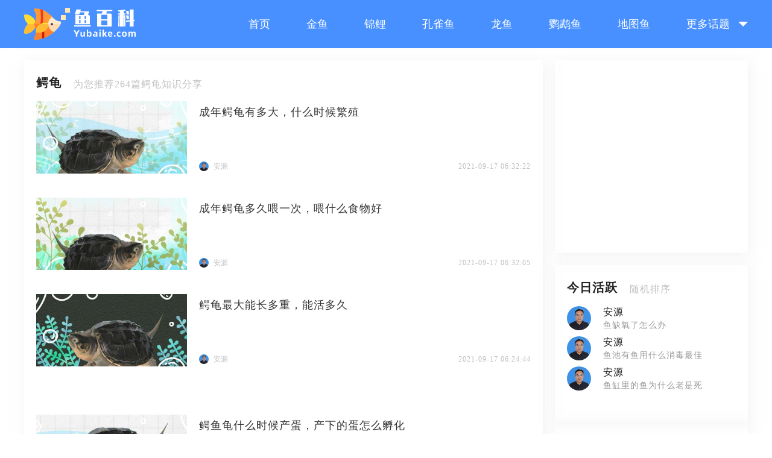

--- FILE ---
content_type: text/html; charset=utf-8
request_url: https://www.yubaike.com/t/210.html
body_size: 8979
content:
<!doctype html>
<html>
<head>
    <meta id="viewport" name="viewport"
        content="width=device-width,viewport-fit=cover, initial-scale=1.0, maximum-scale=1.0, user-scalable=0">
    <meta name="applicable-device" content="pc,mobile">
    <link rel="stylesheet" href="/static/css/iconfont.css">
    <link href="/static/css/newcss.css" type="text/css" rel="stylesheet">
    <link href="/static/css/bbsPage.css" type="text/css" rel="stylesheet">
    <title>鳄龟的知识大全 - 鱼百科</title>
	
    <meta name="description" content="鱼百科鳄龟话题：我们为您介绍鳄龟的养护方法、鳄龟的繁殖方法、鳄龟的疾病防治方法以及鳄龟的各种养殖技巧。相关内容将持续更新，敬请关注。" />
    <meta name="keywords" content="鳄龟的知识大全" />
	<meta http-equiv="content-type" content="text/html; charset=UTF-8" />
    <link href="/static/css/QA.css" rel="stylesheet" type="text/css">
    <script type="text/javascript" src="https://cdn.bootcdn.net/ajax/libs/jquery/1.8.0/jquery-1.8.0.min.js"></script>
    <script type="text/javascript" src="https://cdn.bootcdn.net/ajax/libs/jquery-easing/1.3/jquery.easing.min.js"></script>
    <script type="text/javascript" src="https://cdn.bootcdn.net/ajax/libs/layer/3.1.1/layer.min.js"></script>
    <script type="text/javascript" src="/static/js/baidujs.js"></script>
    <script type="text/javascript" src="/static/js/baidu_pos.js?v=6"></script>

    <link href="https://cdn.bootcdn.net/ajax/libs/Swiper/5.0.3/css/swiper.min.css" rel="stylesheet">
    <link href="/static/css/common.css?1" rel="stylesheet">
    <link rel="stylesheet" href="/static/css/home-pc.css?1" media="screen and (min-width:1200px)">
    <link rel="stylesheet" href="/static/css/list-pc.css?1" media="screen and (min-width:1200px)">
    <link rel="stylesheet" href="/static/css/home-m.css" media="screen and (max-width:1199px)">

    <script src="https://cdn.bootcdn.net/ajax/libs/Swiper/5.0.3/js/swiper.min.js"></script>
	<link rel="canonical" href="https://www.yubaike.com/t/210.html"/>
</head>

<body>
    <div class="pc-container">

		<div class="header-box-pc">
    <div class="center-container header-container">
        <a href="/" class="logo-box">
            <img class="logo" src="/static/images/logo.svg" alt="鱼百科" title="鱼百科">
        </a>
        <div class="nav-box">
            <ul>
				<li class="nav-item">
                    <a href="/">首页</a>
                </li>
				                <li class="nav-item">
                    <a href="/t/1.html">金鱼</a>
                </li>
				                <li class="nav-item">
                    <a href="/t/2.html">锦鲤</a>
                </li>
				                <li class="nav-item">
                    <a href="/t/3.html">孔雀鱼</a>
                </li>
				                <li class="nav-item">
                    <a href="/t/4.html">龙鱼</a>
                </li>
				                <li class="nav-item">
                    <a href="/t/5.html">鹦鹉鱼</a>
                </li>
				                <li class="nav-item">
                    <a href="/t/7.html">地图鱼</a>
                </li>
				                <li class="all-plate">更多话题</li>
            </ul>
        </div>
		
        
    </div>
    <div class="center-container plate-container">

        <ul>
			<!--
			            <li class="plate-item"><a href="/t/8.html">斗鱼</a></li>
			            <li class="plate-item"><a href="/t/31.html">神仙鱼</a></li>
						-->
			<script src="/static/js/menu_more.js"></script>
        </ul>
    </div>
</div>
<div class="header-box-pc-holder"></div>
       
        <div class="center-container row-container">

            <div class="left-container" style="margin: 0;">
               
                <div class="post-box">
                    <div class="top-box">
                        <div class="content-title-box">
                            <div class="title">鳄龟</div>
                            <div class="des">为您推荐264篇鳄龟知识分享</div>
                        </div>
                    </div>
                    
                    <!-- pc 帖子列表 -->
					<div class="list-box">
	    <a href="/a/25414.html" class="item">
        <div class="pic"
            style="background-image: url('https://cdnappimg.yubaike.com/data/attachment/forum/202109/17/1631831542_833928.jpg?x-oss-process=image/resize,w_600/quality,q_80')">
                    </div>
        <div class="item-right">
            <div class="title">成年鳄龟有多大，什么时候繁殖</div>
            <div class="des"></div>
            <div class="bottom">
                <div class="bottom-left">
                    <div class="user">
                        <div class="avatar" style="background-image: url('https://cdnappimg.yubaike.com/data/avatar/000/00/00/01_avatar_small.jpg')"></div>
                        <div class="name">安源</div>
                    </div>
                    
                </div>
				
                <div class="bottom-right">
					
                    <div class="comment">2021-09-17 06:32:22</div>
                </div>
				
            </div>
        </div>
    </a>
    	    <a href="/a/25413.html" class="item">
        <div class="pic"
            style="background-image: url('https://cdnappimg.yubaike.com/data/attachment/forum/202109/17/1631831525_576922.jpg?x-oss-process=image/resize,w_600/quality,q_80')">
                    </div>
        <div class="item-right">
            <div class="title">成年鳄龟多久喂一次，喂什么食物好</div>
            <div class="des"></div>
            <div class="bottom">
                <div class="bottom-left">
                    <div class="user">
                        <div class="avatar" style="background-image: url('https://cdnappimg.yubaike.com/data/avatar/000/00/00/01_avatar_small.jpg')"></div>
                        <div class="name">安源</div>
                    </div>
                    
                </div>
				
                <div class="bottom-right">
					
                    <div class="comment">2021-09-17 06:32:05</div>
                </div>
				
            </div>
        </div>
    </a>
    	    <a href="/a/25394.html" class="item">
        <div class="pic"
            style="background-image: url('https://cdnappimg.yubaike.com/data/attachment/forum/202109/17/1631831084_785099.jpg?x-oss-process=image/resize,w_600/quality,q_80')">
                    </div>
        <div class="item-right">
            <div class="title">鳄龟最大能长多重，能活多久</div>
            <div class="des"></div>
            <div class="bottom">
                <div class="bottom-left">
                    <div class="user">
                        <div class="avatar" style="background-image: url('https://cdnappimg.yubaike.com/data/avatar/000/00/00/01_avatar_small.jpg')"></div>
                        <div class="name">安源</div>
                    </div>
                    
                </div>
				
                <div class="bottom-right">
					
                    <div class="comment">2021-09-17 06:24:44</div>
                </div>
				
            </div>
        </div>
    </a>
        <a href="javascript:;" class="item">
		<script>
				getBaiduAd('PC_List_Ads');	
		</script>
    </a>
    	    <a href="/a/25203.html" class="item">
        <div class="pic"
            style="background-image: url('https://cdnappimg.yubaike.com/data/attachment/forum/202109/13/1631530480_753312.jpg?x-oss-process=image/resize,w_600/quality,q_80')">
                    </div>
        <div class="item-right">
            <div class="title">鳄鱼龟什么时候产蛋，产下的蛋怎么孵化</div>
            <div class="des"></div>
            <div class="bottom">
                <div class="bottom-left">
                    <div class="user">
                        <div class="avatar" style="background-image: url('https://cdnappimg.yubaike.com/data/avatar/000/00/00/01_avatar_small.jpg')"></div>
                        <div class="name">安源</div>
                    </div>
                    
                </div>
				
                <div class="bottom-right">
					
                    <div class="comment">2021-09-13 18:54:40</div>
                </div>
				
            </div>
        </div>
    </a>
    	    <a href="/a/25202.html" class="item">
        <div class="pic"
            style="background-image: url('https://cdnappimg.yubaike.com/data/attachment/forum/202109/13/1631530465_354541.jpg?x-oss-process=image/resize,w_600/quality,q_80')">
                    </div>
        <div class="item-right">
            <div class="title">鳄鱼龟吃什么食物，一天喂几次</div>
            <div class="des"></div>
            <div class="bottom">
                <div class="bottom-left">
                    <div class="user">
                        <div class="avatar" style="background-image: url('https://cdnappimg.yubaike.com/data/avatar/000/00/00/01_avatar_small.jpg')"></div>
                        <div class="name">安源</div>
                    </div>
                    
                </div>
				
                <div class="bottom-right">
					
                    <div class="comment">2021-09-13 18:54:25</div>
                </div>
				
            </div>
        </div>
    </a>
    	    <a href="/a/25178.html" class="item">
        <div class="pic"
            style="background-image: url('https://cdnappimg.yubaike.com/data/attachment/forum/202109/13/1631521378_624043.jpg?x-oss-process=image/resize,w_600/quality,q_80')">
                    </div>
        <div class="item-right">
            <div class="title">鳄鱼龟怎么分公母，能一起养吗</div>
            <div class="des"></div>
            <div class="bottom">
                <div class="bottom-left">
                    <div class="user">
                        <div class="avatar" style="background-image: url('https://cdnappimg.yubaike.com/data/avatar/000/00/00/01_avatar_small.jpg')"></div>
                        <div class="name">安源</div>
                    </div>
                    
                </div>
				
                <div class="bottom-right">
					
                    <div class="comment">2021-09-13 16:22:58</div>
                </div>
				
            </div>
        </div>
    </a>
        <a href="javascript:;" class="item">
		<script>
				getBaiduAd('PC_List_Ads');	
		</script>
    </a>
    	    <a href="/a/25177.html" class="item">
        <div class="pic"
            style="background-image: url('https://cdnappimg.yubaike.com/data/attachment/forum/202109/13/1631521367_434055.jpg?x-oss-process=image/resize,w_600/quality,q_80')">
                    </div>
        <div class="item-right">
            <div class="title">鳄鱼龟一年生几次蛋，蛋怎么孵化</div>
            <div class="des"></div>
            <div class="bottom">
                <div class="bottom-left">
                    <div class="user">
                        <div class="avatar" style="background-image: url('https://cdnappimg.yubaike.com/data/avatar/000/00/00/01_avatar_small.jpg')"></div>
                        <div class="name">安源</div>
                    </div>
                    
                </div>
				
                <div class="bottom-right">
					
                    <div class="comment">2021-09-13 16:22:47</div>
                </div>
				
            </div>
        </div>
    </a>
    	    <a href="/a/25176.html" class="item">
        <div class="pic"
            style="background-image: url('https://cdnappimg.yubaike.com/data/attachment/forum/202109/13/1631521353_308921.jpg?x-oss-process=image/resize,w_600/quality,q_80')">
                    </div>
        <div class="item-right">
            <div class="title">鳄鱼龟需要晒太阳吗，怎么晒太阳</div>
            <div class="des"></div>
            <div class="bottom">
                <div class="bottom-left">
                    <div class="user">
                        <div class="avatar" style="background-image: url('https://cdnappimg.yubaike.com/data/avatar/000/00/00/01_avatar_small.jpg')"></div>
                        <div class="name">安源</div>
                    </div>
                    
                </div>
				
                <div class="bottom-right">
					
                    <div class="comment">2021-09-13 16:22:33</div>
                </div>
				
            </div>
        </div>
    </a>
    	    <a href="/a/25175.html" class="item">
        <div class="pic"
            style="background-image: url('https://cdnappimg.yubaike.com/data/attachment/forum/202109/13/1631521219_788431.jpg?x-oss-process=image/resize,w_600/quality,q_80')">
                    </div>
        <div class="item-right">
            <div class="title">鳄鱼龟蛋怎么孵化，孵化后怎么养</div>
            <div class="des"></div>
            <div class="bottom">
                <div class="bottom-left">
                    <div class="user">
                        <div class="avatar" style="background-image: url('https://cdnappimg.yubaike.com/data/avatar/000/00/00/01_avatar_small.jpg')"></div>
                        <div class="name">安源</div>
                    </div>
                    
                </div>
				
                <div class="bottom-right">
					
                    <div class="comment">2021-09-13 16:20:19</div>
                </div>
				
            </div>
        </div>
    </a>
        <a href="javascript:;" class="item">
		<script>
				getBaiduAd('PC_List_Ads');	
		</script>
    </a>
    	    <a href="/a/25171.html" class="item">
        <div class="pic"
            style="background-image: url('https://cdnappimg.yubaike.com/data/attachment/forum/202109/13/1631521169_394005.jpg?x-oss-process=image/resize,w_600/quality,q_80')">
                    </div>
        <div class="item-right">
            <div class="title">鳄鱼龟可以深水鱼缸养吗，能和鱼一起养吗</div>
            <div class="des"></div>
            <div class="bottom">
                <div class="bottom-left">
                    <div class="user">
                        <div class="avatar" style="background-image: url('https://cdnappimg.yubaike.com/data/avatar/000/00/00/01_avatar_small.jpg')"></div>
                        <div class="name">安源</div>
                    </div>
                    
                </div>
				
                <div class="bottom-right">
					
                    <div class="comment">2021-09-13 18:56:34</div>
                </div>
				
            </div>
        </div>
    </a>
    	    <a href="/a/25118.html" class="item">
        <div class="pic"
            style="background-image: url('https://cdnappimg.yubaike.com/data/attachment/forum/202109/10/1631216989_957643.jpg?x-oss-process=image/resize,w_600/quality,q_80')">
                    </div>
        <div class="item-right">
            <div class="title">鳄龟怎么分辨品种，不同品种能在一起养吗</div>
            <div class="des"></div>
            <div class="bottom">
                <div class="bottom-left">
                    <div class="user">
                        <div class="avatar" style="background-image: url('https://cdnappimg.yubaike.com/data/avatar/000/00/00/01_avatar_small.jpg')"></div>
                        <div class="name">安源</div>
                    </div>
                    
                </div>
				
                <div class="bottom-right">
					
                    <div class="comment">2021-09-10 04:03:27</div>
                </div>
				
            </div>
        </div>
    </a>
    	    <a href="/a/25117.html" class="item">
        <div class="pic"
            style="background-image: url('https://cdnappimg.yubaike.com/data/attachment/forum/202109/10/1631216916_990091.jpg?x-oss-process=image/resize,w_600/quality,q_80')">
                    </div>
        <div class="item-right">
            <div class="title">鳄龟蛋怎样才能孵出来呢?孵化出的鳄龟苗怎么养</div>
            <div class="des"></div>
            <div class="bottom">
                <div class="bottom-left">
                    <div class="user">
                        <div class="avatar" style="background-image: url('https://cdnappimg.yubaike.com/data/avatar/000/00/00/01_avatar_small.jpg')"></div>
                        <div class="name">安源</div>
                    </div>
                    
                </div>
				
                <div class="bottom-right">
					
                    <div class="comment">2021-09-10 03:48:36</div>
                </div>
				
            </div>
        </div>
    </a>
        <a href="javascript:;" class="item">
		<script>
				getBaiduAd('PC_List_Ads');	
		</script>
    </a>
    	    <a href="/a/25085.html" class="item">
        <div class="pic"
            style="background-image: url('https://cdnappimg.yubaike.com/data/attachment/forum/202109/09/1631128595_274534.jpg?x-oss-process=image/resize,w_600/quality,q_80')">
                    </div>
        <div class="item-right">
            <div class="title">鳄龟如何分辨公母，公母能放在一起养吗</div>
            <div class="des"></div>
            <div class="bottom">
                <div class="bottom-left">
                    <div class="user">
                        <div class="avatar" style="background-image: url('https://cdnappimg.yubaike.com/data/avatar/000/00/00/01_avatar_small.jpg')"></div>
                        <div class="name">安源</div>
                    </div>
                    
                </div>
				
                <div class="bottom-right">
					
                    <div class="comment">2021-09-09 03:16:35</div>
                </div>
				
            </div>
        </div>
    </a>
    	    <a href="/a/25084.html" class="item">
        <div class="pic"
            style="background-image: url('https://cdnappimg.yubaike.com/data/attachment/forum/202109/09/1631128582_889380.jpg?x-oss-process=image/resize,w_600/quality,q_80')">
                    </div>
        <div class="item-right">
            <div class="title">鳄龟怎么养凶，怎么养颜色好看</div>
            <div class="des"></div>
            <div class="bottom">
                <div class="bottom-left">
                    <div class="user">
                        <div class="avatar" style="background-image: url('https://cdnappimg.yubaike.com/data/avatar/000/00/00/01_avatar_small.jpg')"></div>
                        <div class="name">安源</div>
                    </div>
                    
                </div>
				
                <div class="bottom-right">
					
                    <div class="comment">2021-09-09 03:16:22</div>
                </div>
				
            </div>
        </div>
    </a>
    	    <a href="/a/25083.html" class="item">
        <div class="pic"
            style="background-image: url('https://cdnappimg.yubaike.com/data/attachment/forum/202109/09/1631128566_661750.jpg?x-oss-process=image/resize,w_600/quality,q_80')">
                    </div>
        <div class="item-right">
            <div class="title">刚买回来的鳄龟不吃东西什么原因，怎么办</div>
            <div class="des"></div>
            <div class="bottom">
                <div class="bottom-left">
                    <div class="user">
                        <div class="avatar" style="background-image: url('https://cdnappimg.yubaike.com/data/avatar/000/00/00/01_avatar_small.jpg')"></div>
                        <div class="name">安源</div>
                    </div>
                    
                </div>
				
                <div class="bottom-right">
					
                    <div class="comment">2021-09-09 03:16:06</div>
                </div>
				
            </div>
        </div>
    </a>
        <a href="javascript:;" class="item">
		<script>
				getBaiduAd('PC_List_Ads');	
		</script>
    </a>
    	    <a href="/a/25082.html" class="item">
        <div class="pic"
            style="background-image: url('https://cdnappimg.yubaike.com/data/attachment/forum/202109/09/1631128555_933757.jpg?x-oss-process=image/resize,w_600/quality,q_80')">
                    </div>
        <div class="item-right">
            <div class="title">鳄龟怎么冬眠才是正确的，冬眠多久</div>
            <div class="des"></div>
            <div class="bottom">
                <div class="bottom-left">
                    <div class="user">
                        <div class="avatar" style="background-image: url('https://cdnappimg.yubaike.com/data/avatar/000/00/00/01_avatar_small.jpg')"></div>
                        <div class="name">安源</div>
                    </div>
                    
                </div>
				
                <div class="bottom-right">
					
                    <div class="comment">2021-12-07 18:24:50</div>
                </div>
				
            </div>
        </div>
    </a>
    	    <a href="/a/25080.html" class="item">
        <div class="pic"
            style="background-image: url('https://cdnappimg.yubaike.com/data/attachment/forum/202109/09/1631128531_837349.jpg?x-oss-process=image/resize,w_600/quality,q_80')">
                    </div>
        <div class="item-right">
            <div class="title">养鳄龟的水有什么要求，对水位有什么要求</div>
            <div class="des"></div>
            <div class="bottom">
                <div class="bottom-left">
                    <div class="user">
                        <div class="avatar" style="background-image: url('https://cdnappimg.yubaike.com/data/avatar/000/00/00/01_avatar_small.jpg')"></div>
                        <div class="name">安源</div>
                    </div>
                    
                </div>
				
                <div class="bottom-right">
					
                    <div class="comment">2021-09-09 03:15:31</div>
                </div>
				
            </div>
        </div>
    </a>
    	    <a href="/a/25079.html" class="item">
        <div class="pic"
            style="background-image: url('https://cdnappimg.yubaike.com/data/attachment/forum/202109/09/1631128518_533468.jpg?x-oss-process=image/resize,w_600/quality,q_80')">
                    </div>
        <div class="item-right">
            <div class="title">水温40多度鳄龟受得了么，多少度合适</div>
            <div class="des"></div>
            <div class="bottom">
                <div class="bottom-left">
                    <div class="user">
                        <div class="avatar" style="background-image: url('https://cdnappimg.yubaike.com/data/avatar/000/00/00/01_avatar_small.jpg')"></div>
                        <div class="name">安源</div>
                    </div>
                    
                </div>
				
                <div class="bottom-right">
					
                    <div class="comment">2021-09-09 03:15:18</div>
                </div>
				
            </div>
        </div>
    </a>
        <a href="javascript:;" class="item">
		<script>
				getBaiduAd('PC_List_Ads');	
		</script>
    </a>
    	    <a href="/a/25078.html" class="item">
        <div class="pic"
            style="background-image: url('https://cdnappimg.yubaike.com/data/attachment/forum/202109/09/1631128499_995019.jpg?x-oss-process=image/resize,w_600/quality,q_80')">
                    </div>
        <div class="item-right">
            <div class="title">鳄鱼龟和鳄龟一样吗，大鳄龟和小鳄龟一样吗</div>
            <div class="des"></div>
            <div class="bottom">
                <div class="bottom-left">
                    <div class="user">
                        <div class="avatar" style="background-image: url('https://cdnappimg.yubaike.com/data/avatar/000/00/00/01_avatar_small.jpg')"></div>
                        <div class="name">安源</div>
                    </div>
                    
                </div>
				
                <div class="bottom-right">
					
                    <div class="comment">2021-09-09 03:14:59</div>
                </div>
				
            </div>
        </div>
    </a>
    	    <a href="/a/25077.html" class="item">
        <div class="pic"
            style="background-image: url('https://cdnappimg.yubaike.com/data/attachment/forum/202109/09/1631128483_877321.jpg?x-oss-process=image/resize,w_600/quality,q_80')">
                    </div>
        <div class="item-right">
            <div class="title">佛龟和鳄龟的区别，纯佛鳄龟和杂佛鳄龟的区别</div>
            <div class="des"></div>
            <div class="bottom">
                <div class="bottom-left">
                    <div class="user">
                        <div class="avatar" style="background-image: url('https://cdnappimg.yubaike.com/data/avatar/000/00/00/01_avatar_small.jpg')"></div>
                        <div class="name">安源</div>
                    </div>
                    
                </div>
				
                <div class="bottom-right">
					
                    <div class="comment">2021-09-09 03:14:43</div>
                </div>
				
            </div>
        </div>
    </a>
    	    <a href="/a/25076.html" class="item">
        <div class="pic"
            style="background-image: url('https://cdnappimg.yubaike.com/data/attachment/forum/202109/09/1631128413_254097.jpg?x-oss-process=image/resize,w_600/quality,q_80')">
                    </div>
        <div class="item-right">
            <div class="title">鳄龟怎么养成黄金甲，怎么养背甲更厚</div>
            <div class="des"></div>
            <div class="bottom">
                <div class="bottom-left">
                    <div class="user">
                        <div class="avatar" style="background-image: url('https://cdnappimg.yubaike.com/data/avatar/000/00/00/01_avatar_small.jpg')"></div>
                        <div class="name">安源</div>
                    </div>
                    
                </div>
				
                <div class="bottom-right">
					
                    <div class="comment">2021-09-09 03:13:33</div>
                </div>
				
            </div>
        </div>
    </a>
        <a href="javascript:;" class="item">
		<script>
				getBaiduAd('PC_List_Ads');	
		</script>
    </a>
    	    <a href="/a/25075.html" class="item">
        <div class="pic"
            style="background-image: url('https://cdnappimg.yubaike.com/data/attachment/forum/202109/09/1631128395_331336.jpg?x-oss-process=image/resize,w_600/quality,q_80')">
                    </div>
        <div class="item-right">
            <div class="title">鳄龟怎么养才能变凶兽，怎么养背甲好看</div>
            <div class="des"></div>
            <div class="bottom">
                <div class="bottom-left">
                    <div class="user">
                        <div class="avatar" style="background-image: url('https://cdnappimg.yubaike.com/data/avatar/000/00/00/01_avatar_small.jpg')"></div>
                        <div class="name">安源</div>
                    </div>
                    
                </div>
				
                <div class="bottom-right">
					
                    <div class="comment">2021-09-09 03:25:22</div>
                </div>
				
            </div>
        </div>
    </a>
    	    <a href="/a/25074.html" class="item">
        <div class="pic"
            style="background-image: url('https://cdnappimg.yubaike.com/data/attachment/forum/202109/09/1631128373_904979.jpg?x-oss-process=image/resize,w_600/quality,q_80')">
                    </div>
        <div class="item-right">
            <div class="title">鳄龟养大了怎么处理是最好的办法，能放生吗</div>
            <div class="des"></div>
            <div class="bottom">
                <div class="bottom-left">
                    <div class="user">
                        <div class="avatar" style="background-image: url('https://cdnappimg.yubaike.com/data/avatar/000/00/00/01_avatar_small.jpg')"></div>
                        <div class="name">安源</div>
                    </div>
                    
                </div>
				
                <div class="bottom-right">
					
                    <div class="comment">2021-09-09 03:12:53</div>
                </div>
				
            </div>
        </div>
    </a>
    	    <a href="/a/25073.html" class="item">
        <div class="pic"
            style="background-image: url('https://cdnappimg.yubaike.com/data/attachment/forum/202109/09/1631128354_571353.jpg?x-oss-process=image/resize,w_600/quality,q_80')">
                    </div>
        <div class="item-right">
            <div class="title">鳄龟一年长多大，最大能长多大</div>
            <div class="des"></div>
            <div class="bottom">
                <div class="bottom-left">
                    <div class="user">
                        <div class="avatar" style="background-image: url('https://cdnappimg.yubaike.com/data/avatar/000/00/00/01_avatar_small.jpg')"></div>
                        <div class="name">安源</div>
                    </div>
                    
                </div>
				
                <div class="bottom-right">
					
                    <div class="comment">2021-09-09 03:12:34</div>
                </div>
				
            </div>
        </div>
    </a>
        <a href="javascript:;" class="item">
		<script>
				getBaiduAd('PC_List_Ads');	
		</script>
    </a>
    	    <a href="/a/25072.html" class="item">
        <div class="pic"
            style="background-image: url('https://cdnappimg.yubaike.com/data/attachment/forum/202109/09/1631128346_496108.jpg?x-oss-process=image/resize,w_600/quality,q_80')">
                    </div>
        <div class="item-right">
            <div class="title">鳄龟属于水龟还是半水龟，怎么养</div>
            <div class="des"></div>
            <div class="bottom">
                <div class="bottom-left">
                    <div class="user">
                        <div class="avatar" style="background-image: url('https://cdnappimg.yubaike.com/data/avatar/000/00/00/01_avatar_small.jpg')"></div>
                        <div class="name">安源</div>
                    </div>
                    
                </div>
				
                <div class="bottom-right">
					
                    <div class="comment">2021-09-09 03:25:06</div>
                </div>
				
            </div>
        </div>
    </a>
    	    <a href="/a/25071.html" class="item">
        <div class="pic"
            style="background-image: url('https://cdnappimg.yubaike.com/data/attachment/forum/202109/09/1631128332_581046.jpg?x-oss-process=image/resize,w_600/quality,q_80')">
                    </div>
        <div class="item-right">
            <div class="title">鳄龟能用纯净水养吗，还能用什么水养</div>
            <div class="des"></div>
            <div class="bottom">
                <div class="bottom-left">
                    <div class="user">
                        <div class="avatar" style="background-image: url('https://cdnappimg.yubaike.com/data/avatar/000/00/00/01_avatar_small.jpg')"></div>
                        <div class="name">安源</div>
                    </div>
                    
                </div>
				
                <div class="bottom-right">
					
                    <div class="comment">2021-09-09 03:12:12</div>
                </div>
				
            </div>
        </div>
    </a>
    	    <a href="/a/25070.html" class="item">
        <div class="pic"
            style="background-image: url('https://cdnappimg.yubaike.com/data/attachment/forum/202109/09/1631128320_154344.jpg?x-oss-process=image/resize,w_600/quality,q_80')">
                    </div>
        <div class="item-right">
            <div class="title">鳄龟能干养吗，水位多少</div>
            <div class="des"></div>
            <div class="bottom">
                <div class="bottom-left">
                    <div class="user">
                        <div class="avatar" style="background-image: url('https://cdnappimg.yubaike.com/data/avatar/000/00/00/01_avatar_small.jpg')"></div>
                        <div class="name">安源</div>
                    </div>
                    
                </div>
				
                <div class="bottom-right">
					
                    <div class="comment">2021-09-09 03:12:00</div>
                </div>
				
            </div>
        </div>
    </a>
        <a href="javascript:;" class="item">
		<script>
				getBaiduAd('PC_List_Ads');	
		</script>
    </a>
    	    <a href="/a/25069.html" class="item">
        <div class="pic"
            style="background-image: url('https://cdnappimg.yubaike.com/data/attachment/forum/202109/09/1631128308_472768.jpg?x-oss-process=image/resize,w_600/quality,q_80')">
                    </div>
        <div class="item-right">
            <div class="title">鳄龟能冬眠吗，怎么冬眠</div>
            <div class="des"></div>
            <div class="bottom">
                <div class="bottom-left">
                    <div class="user">
                        <div class="avatar" style="background-image: url('https://cdnappimg.yubaike.com/data/avatar/000/00/00/01_avatar_small.jpg')"></div>
                        <div class="name">安源</div>
                    </div>
                    
                </div>
				
                <div class="bottom-right">
					
                    <div class="comment">2021-09-09 03:11:48</div>
                </div>
				
            </div>
        </div>
    </a>
    	    <a href="/a/25068.html" class="item">
        <div class="pic"
            style="background-image: url('https://cdnappimg.yubaike.com/data/attachment/forum/202109/09/1631128252_485539.jpg?x-oss-process=image/resize,w_600/quality,q_80')">
                    </div>
        <div class="item-right">
            <div class="title">多少厘米的鳄龟才可以繁殖，繁殖后怎么办</div>
            <div class="des"></div>
            <div class="bottom">
                <div class="bottom-left">
                    <div class="user">
                        <div class="avatar" style="background-image: url('https://cdnappimg.yubaike.com/data/avatar/000/00/00/01_avatar_small.jpg')"></div>
                        <div class="name">安源</div>
                    </div>
                    
                </div>
				
                <div class="bottom-right">
					
                    <div class="comment">2021-09-09 03:10:52</div>
                </div>
				
            </div>
        </div>
    </a>
    	    <a href="/a/25067.html" class="item">
        <div class="pic"
            style="background-image: url('https://cdnappimg.yubaike.com/data/attachment/forum/202109/09/1631128241_659248.jpg?x-oss-process=image/resize,w_600/quality,q_80')">
                    </div>
        <div class="item-right">
            <div class="title">鳄龟大了怎么养，大了怎么喂</div>
            <div class="des"></div>
            <div class="bottom">
                <div class="bottom-left">
                    <div class="user">
                        <div class="avatar" style="background-image: url('https://cdnappimg.yubaike.com/data/avatar/000/00/00/01_avatar_small.jpg')"></div>
                        <div class="name">安源</div>
                    </div>
                    
                </div>
				
                <div class="bottom-right">
					
                    <div class="comment">2021-09-09 03:24:44</div>
                </div>
				
            </div>
        </div>
    </a>
        <a href="javascript:;" class="item">
		<script>
				getBaiduAd('PC_List_Ads');	
		</script>
    </a>
    	    <a href="/a/25066.html" class="item">
        <div class="pic"
            style="background-image: url('https://cdnappimg.yubaike.com/data/attachment/forum/202109/09/1631128183_161141.jpg?x-oss-process=image/resize,w_600/quality,q_80')">
                    </div>
        <div class="item-right">
            <div class="title">鳄龟吃什么龟粮比较好，吃什么食物比较好</div>
            <div class="des"></div>
            <div class="bottom">
                <div class="bottom-left">
                    <div class="user">
                        <div class="avatar" style="background-image: url('https://cdnappimg.yubaike.com/data/avatar/000/00/00/01_avatar_small.jpg')"></div>
                        <div class="name">安源</div>
                    </div>
                    
                </div>
				
                <div class="bottom-right">
					
                    <div class="comment">2021-09-09 03:09:43</div>
                </div>
				
            </div>
        </div>
    </a>
    	    <a href="/a/25065.html" class="item">
        <div class="pic"
            style="background-image: url('https://cdnappimg.yubaike.com/data/attachment/forum/202109/09/1631125227_618791.jpg?x-oss-process=image/resize,w_600/quality,q_80')">
                    </div>
        <div class="item-right">
            <div class="title">鳄龟不吃饭怎么回事，怎么解决</div>
            <div class="des"></div>
            <div class="bottom">
                <div class="bottom-left">
                    <div class="user">
                        <div class="avatar" style="background-image: url('https://cdnappimg.yubaike.com/data/avatar/000/00/00/01_avatar_small.jpg')"></div>
                        <div class="name">安源</div>
                    </div>
                    
                </div>
				
                <div class="bottom-right">
					
                    <div class="comment">2021-09-09 02:20:27</div>
                </div>
				
            </div>
        </div>
    </a>
    	    <a href="/a/25064.html" class="item">
        <div class="pic"
            style="background-image: url('https://cdnappimg.yubaike.com/data/attachment/forum/202109/09/1631125048_329565.jpg?x-oss-process=image/resize,w_600/quality,q_80')">
                    </div>
        <div class="item-right">
            <div class="title">鳄龟可以活多少年，能长多大</div>
            <div class="des"></div>
            <div class="bottom">
                <div class="bottom-left">
                    <div class="user">
                        <div class="avatar" style="background-image: url('https://cdnappimg.yubaike.com/data/avatar/000/00/00/01_avatar_small.jpg')"></div>
                        <div class="name">安源</div>
                    </div>
                    
                </div>
				
                <div class="bottom-right">
					
                    <div class="comment">2021-09-09 03:24:30</div>
                </div>
				
            </div>
        </div>
    </a>
        <a href="javascript:;" class="item">
		<script>
				getBaiduAd('PC_List_Ads');	
		</script>
    </a>
    	    <a href="/a/25063.html" class="item">
        <div class="pic"
            style="background-image: url('https://cdnappimg.yubaike.com/data/attachment/forum/202109/09/1631124980_134950.jpg?x-oss-process=image/resize,w_600/quality,q_80')">
                    </div>
        <div class="item-right">
            <div class="title">鳄龟怎样分公母最正确，公母能放在一起养吗</div>
            <div class="des"></div>
            <div class="bottom">
                <div class="bottom-left">
                    <div class="user">
                        <div class="avatar" style="background-image: url('https://cdnappimg.yubaike.com/data/avatar/000/00/00/01_avatar_small.jpg')"></div>
                        <div class="name">安源</div>
                    </div>
                    
                </div>
				
                <div class="bottom-right">
					
                    <div class="comment">2021-09-09 02:16:20</div>
                </div>
				
            </div>
        </div>
    </a>
    	    <a href="/a/25062.html" class="item">
        <div class="pic"
            style="background-image: url('https://cdnappimg.yubaike.com/data/attachment/forum/202109/09/1631118021_296957.jpg?x-oss-process=image/resize,w_600/quality,q_80')">
                    </div>
        <div class="item-right">
            <div class="title">鳄龟精神不佳不吃东西什么原因，怎么办</div>
            <div class="des"></div>
            <div class="bottom">
                <div class="bottom-left">
                    <div class="user">
                        <div class="avatar" style="background-image: url('https://cdnappimg.yubaike.com/data/avatar/000/00/00/01_avatar_small.jpg')"></div>
                        <div class="name">安源</div>
                    </div>
                    
                </div>
				
                <div class="bottom-right">
					
                    <div class="comment">2021-09-09 00:20:21</div>
                </div>
				
            </div>
        </div>
    </a>
    	    <a href="/a/25061.html" class="item">
        <div class="pic"
            style="background-image: url('https://cdnappimg.yubaike.com/data/attachment/forum/202109/09/1631117983_167530.jpg?x-oss-process=image/resize,w_600/quality,q_80')">
                    </div>
        <div class="item-right">
            <div class="title">鳄龟用什么水养最好，水位多高合适</div>
            <div class="des"></div>
            <div class="bottom">
                <div class="bottom-left">
                    <div class="user">
                        <div class="avatar" style="background-image: url('https://cdnappimg.yubaike.com/data/avatar/000/00/00/01_avatar_small.jpg')"></div>
                        <div class="name">安源</div>
                    </div>
                    
                </div>
				
                <div class="bottom-right">
					
                    <div class="comment">2021-09-09 00:19:43</div>
                </div>
				
            </div>
        </div>
    </a>
        <a href="javascript:;" class="item">
		<script>
				getBaiduAd('PC_List_Ads');	
		</script>
    </a>
    	    <a href="/a/25060.html" class="item">
        <div class="pic"
            style="background-image: url('https://cdnappimg.yubaike.com/data/attachment/forum/202109/09/1631117974_542944.jpg?x-oss-process=image/resize,w_600/quality,q_80')">
                    </div>
        <div class="item-right">
            <div class="title">鳄龟水位多少合适，水温多少合适</div>
            <div class="des"></div>
            <div class="bottom">
                <div class="bottom-left">
                    <div class="user">
                        <div class="avatar" style="background-image: url('https://cdnappimg.yubaike.com/data/avatar/000/00/00/01_avatar_small.jpg')"></div>
                        <div class="name">安源</div>
                    </div>
                    
                </div>
				
                <div class="bottom-right">
					
                    <div class="comment">2021-09-09 03:24:15</div>
                </div>
				
            </div>
        </div>
    </a>
    	    <a href="/a/25059.html" class="item">
        <div class="pic"
            style="background-image: url('https://cdnappimg.yubaike.com/data/attachment/forum/202109/09/1631117944_719628.jpg?x-oss-process=image/resize,w_600/quality,q_80')">
                    </div>
        <div class="item-right">
            <div class="title">鳄龟是不是深水龟，怎么养</div>
            <div class="des"></div>
            <div class="bottom">
                <div class="bottom-left">
                    <div class="user">
                        <div class="avatar" style="background-image: url('https://cdnappimg.yubaike.com/data/avatar/000/00/00/01_avatar_small.jpg')"></div>
                        <div class="name">安源</div>
                    </div>
                    
                </div>
				
                <div class="bottom-right">
					
                    <div class="comment">2021-09-09 03:23:49</div>
                </div>
				
            </div>
        </div>
    </a>
    	    <a href="/a/25058.html" class="item">
        <div class="pic"
            style="background-image: url('https://cdnappimg.yubaike.com/data/attachment/forum/202109/09/1631117927_593733.jpg?x-oss-process=image/resize,w_600/quality,q_80')">
                    </div>
        <div class="item-right">
            <div class="title">鳄龟喜欢在水里还是陆地，需要晒太阳吗</div>
            <div class="des"></div>
            <div class="bottom">
                <div class="bottom-left">
                    <div class="user">
                        <div class="avatar" style="background-image: url('https://cdnappimg.yubaike.com/data/avatar/000/00/00/01_avatar_small.jpg')"></div>
                        <div class="name">安源</div>
                    </div>
                    
                </div>
				
                <div class="bottom-right">
					
                    <div class="comment">2021-09-09 00:18:47</div>
                </div>
				
            </div>
        </div>
    </a>
        <a href="javascript:;" class="item">
		<script>
				getBaiduAd('PC_List_Ads');	
		</script>
    </a>
    	    <a href="/a/25057.html" class="item">
        <div class="pic"
            style="background-image: url('https://cdnappimg.yubaike.com/data/attachment/forum/202109/09/1631117918_812705.jpg?x-oss-process=image/resize,w_600/quality,q_80')">
                    </div>
        <div class="item-right">
            <div class="title">鳄龟可不可以深水养，可不可以冷水养</div>
            <div class="des"></div>
            <div class="bottom">
                <div class="bottom-left">
                    <div class="user">
                        <div class="avatar" style="background-image: url('https://cdnappimg.yubaike.com/data/avatar/000/00/00/01_avatar_small.jpg')"></div>
                        <div class="name">安源</div>
                    </div>
                    
                </div>
				
                <div class="bottom-right">
					
                    <div class="comment">2021-09-09 03:23:37</div>
                </div>
				
            </div>
        </div>
    </a>
    	    <a href="/a/25056.html" class="item">
        <div class="pic"
            style="background-image: url('https://cdnappimg.yubaike.com/data/attachment/forum/202109/09/1631117907_723373.jpg?x-oss-process=image/resize,w_600/quality,q_80')">
                    </div>
        <div class="item-right">
            <div class="title">养鳄龟的水需要晒几天，几天换一次水</div>
            <div class="des"></div>
            <div class="bottom">
                <div class="bottom-left">
                    <div class="user">
                        <div class="avatar" style="background-image: url('https://cdnappimg.yubaike.com/data/avatar/000/00/00/01_avatar_small.jpg')"></div>
                        <div class="name">安源</div>
                    </div>
                    
                </div>
				
                <div class="bottom-right">
					
                    <div class="comment">2021-09-09 03:23:24</div>
                </div>
				
            </div>
        </div>
    </a>
    	    <a href="/a/25055.html" class="item">
        <div class="pic"
            style="background-image: url('https://cdnappimg.yubaike.com/data/attachment/forum/202109/09/1631117899_289611.jpg?x-oss-process=image/resize,w_600/quality,q_80')">
                    </div>
        <div class="item-right">
            <div class="title">鳄龟属于什么龟，怎么养</div>
            <div class="des"></div>
            <div class="bottom">
                <div class="bottom-left">
                    <div class="user">
                        <div class="avatar" style="background-image: url('https://cdnappimg.yubaike.com/data/avatar/000/00/00/01_avatar_small.jpg')"></div>
                        <div class="name">安源</div>
                    </div>
                    
                </div>
				
                <div class="bottom-right">
					
                    <div class="comment">2021-09-09 00:18:19</div>
                </div>
				
            </div>
        </div>
    </a>
        <a href="javascript:;" class="item">
		<script>
				getBaiduAd('PC_List_Ads');	
		</script>
    </a>
    	    <a href="/a/25054.html" class="item">
        <div class="pic"
            style="background-image: url('https://cdnappimg.yubaike.com/data/attachment/forum/202109/08/1631037896_892248.jpg?x-oss-process=image/resize,w_600/quality,q_80')">
                    </div>
        <div class="item-right">
            <div class="title">鳄龟吃什么食物长得快，怎么养长得快</div>
            <div class="des"></div>
            <div class="bottom">
                <div class="bottom-left">
                    <div class="user">
                        <div class="avatar" style="background-image: url('https://cdnappimg.yubaike.com/data/avatar/000/00/00/01_avatar_small.jpg')"></div>
                        <div class="name">安源</div>
                    </div>
                    
                </div>
				
                <div class="bottom-right">
					
                    <div class="comment">2021-09-08 02:04:56</div>
                </div>
				
            </div>
        </div>
    </a>
    	    <a href="/a/25053.html" class="item">
        <div class="pic"
            style="background-image: url('https://cdnappimg.yubaike.com/data/attachment/forum/202109/08/1631037884_884304.jpg?x-oss-process=image/resize,w_600/quality,q_80')">
                    </div>
        <div class="item-right">
            <div class="title">鳄龟吃什么东西，怎么喂</div>
            <div class="des"></div>
            <div class="bottom">
                <div class="bottom-left">
                    <div class="user">
                        <div class="avatar" style="background-image: url('https://cdnappimg.yubaike.com/data/avatar/000/00/00/01_avatar_small.jpg')"></div>
                        <div class="name">安源</div>
                    </div>
                    
                </div>
				
                <div class="bottom-right">
					
                    <div class="comment">2021-09-08 02:04:44</div>
                </div>
				
            </div>
        </div>
    </a>
    	    <a href="/a/24892.html" class="item">
        <div class="pic"
            style="background-image: url('https://cdnappimg.yubaike.com/data/attachment/forum/202109/04/1630691801_570386.jpg?x-oss-process=image/resize,w_600/quality,q_80')">
                    </div>
        <div class="item-right">
            <div class="title">鳄龟消化食物一般几天，喂什么食物好</div>
            <div class="des"></div>
            <div class="bottom">
                <div class="bottom-left">
                    <div class="user">
                        <div class="avatar" style="background-image: url('https://cdnappimg.yubaike.com/data/avatar/000/00/00/01_avatar_small.jpg')"></div>
                        <div class="name">安源</div>
                    </div>
                    
                </div>
				
                <div class="bottom-right">
					
                    <div class="comment">2021-09-04 01:56:41</div>
                </div>
				
            </div>
        </div>
    </a>
        <a href="javascript:;" class="item">
		<script>
				getBaiduAd('PC_List_Ads');	
		</script>
    </a>
    	    <a href="/a/24891.html" class="item">
        <div class="pic"
            style="background-image: url('https://cdnappimg.yubaike.com/data/attachment/forum/202109/04/1630691790_811282.jpg?x-oss-process=image/resize,w_600/quality,q_80')">
                    </div>
        <div class="item-right">
            <div class="title">鳄龟需要多大的缸来养，用什么缸养</div>
            <div class="des"></div>
            <div class="bottom">
                <div class="bottom-left">
                    <div class="user">
                        <div class="avatar" style="background-image: url('https://cdnappimg.yubaike.com/data/avatar/000/00/00/01_avatar_small.jpg')"></div>
                        <div class="name">安源</div>
                    </div>
                    
                </div>
				
                <div class="bottom-right">
					
                    <div class="comment">2021-09-04 01:56:30</div>
                </div>
				
            </div>
        </div>
    </a>
    	    <a href="/a/24890.html" class="item">
        <div class="pic"
            style="background-image: url('https://cdnappimg.yubaike.com/data/attachment/forum/202109/04/1630691776_995640.jpg?x-oss-process=image/resize,w_600/quality,q_80')">
                    </div>
        <div class="item-right">
            <div class="title">鳄龟适应的温度是多少，需要加热吗</div>
            <div class="des"></div>
            <div class="bottom">
                <div class="bottom-left">
                    <div class="user">
                        <div class="avatar" style="background-image: url('https://cdnappimg.yubaike.com/data/avatar/000/00/00/01_avatar_small.jpg')"></div>
                        <div class="name">安源</div>
                    </div>
                    
                </div>
				
                <div class="bottom-right">
					
                    <div class="comment">2021-09-04 01:56:16</div>
                </div>
				
            </div>
        </div>
    </a>
    	    <a href="/a/24889.html" class="item">
        <div class="pic"
            style="background-image: url('https://cdnappimg.yubaike.com/data/attachment/forum/202109/04/1630691767_996422.jpg?x-oss-process=image/resize,w_600/quality,q_80')">
                    </div>
        <div class="item-right">
            <div class="title">鳄龟太阳晒多了会死吗，怎么正确晒太阳</div>
            <div class="des"></div>
            <div class="bottom">
                <div class="bottom-left">
                    <div class="user">
                        <div class="avatar" style="background-image: url('https://cdnappimg.yubaike.com/data/avatar/000/00/00/01_avatar_small.jpg')"></div>
                        <div class="name">安源</div>
                    </div>
                    
                </div>
				
                <div class="bottom-right">
					
                    <div class="comment">2021-09-04 01:56:07</div>
                </div>
				
            </div>
        </div>
    </a>
        <a href="javascript:;" class="item">
		<script>
				getBaiduAd('PC_List_Ads');	
		</script>
    </a>
    	    <a href="/a/24888.html" class="item">
        <div class="pic"
            style="background-image: url('https://cdnappimg.yubaike.com/data/attachment/forum/202109/04/1630691732_682647.jpg?x-oss-process=image/resize,w_600/quality,q_80')">
                    </div>
        <div class="item-right">
            <div class="title">鳄龟适合多深的水，适合多少度</div>
            <div class="des"></div>
            <div class="bottom">
                <div class="bottom-left">
                    <div class="user">
                        <div class="avatar" style="background-image: url('https://cdnappimg.yubaike.com/data/avatar/000/00/00/01_avatar_small.jpg')"></div>
                        <div class="name">安源</div>
                    </div>
                    
                </div>
				
                <div class="bottom-right">
					
                    <div class="comment">2021-09-04 01:55:32</div>
                </div>
				
            </div>
        </div>
    </a>
    	    <a href="/a/24887.html" class="item">
        <div class="pic"
            style="background-image: url('https://cdnappimg.yubaike.com/data/attachment/forum/202109/04/1630691720_352259.jpg?x-oss-process=image/resize,w_600/quality,q_80')">
                    </div>
        <div class="item-right">
            <div class="title">鳄龟是陆龟吗，不用水养可以吗</div>
            <div class="des"></div>
            <div class="bottom">
                <div class="bottom-left">
                    <div class="user">
                        <div class="avatar" style="background-image: url('https://cdnappimg.yubaike.com/data/avatar/000/00/00/01_avatar_small.jpg')"></div>
                        <div class="name">安源</div>
                    </div>
                    
                </div>
				
                <div class="bottom-right">
					
                    <div class="comment">2021-09-04 01:55:20</div>
                </div>
				
            </div>
        </div>
    </a>
    	</div>

                </div>
            </div>
            <div class="right-container"> 
            <!--今日活跃-->
            	
	<div style="width:100%;height:320px;box-shadow: 2px 3px 20px 0 rgba(230, 230, 230, 0.5);">
		<script>
				getBaiduAd('PC_Right_Top');	
		</script>
	</div>

    <div class="active-box" style="margin-top:20px">
        <div class="content-title-box">
            <div class="title">今日活跃</div>
            <div class="des">随机排序</div>
        </div>
        <div class="user-box  swiper-container" style="padding-top:10px">
            <div class="swiper-wrapper">
				                <div class="item swiper-slide">
                    <a href="/a/35766.html" class="avatar"
                        style="background-image: url('https://cdnappimg.yubaike.com/data/avatar/000/00/00/01_avatar_small.jpg') "></a>
                    <div class="userinfo">
                        <div class="name">安源</div>
                        <a href="/a/35766.html" class="tiezi" title="曼龙鱼为什么老是咬另外一条">曼龙鱼为什么老是咬另外一条</a>
                    </div>
                </div>
				                <div class="item swiper-slide">
                    <a href="/a/35765.html" class="avatar"
                        style="background-image: url('https://cdnappimg.yubaike.com/data/avatar/000/00/00/01_avatar_small.jpg') "></a>
                    <div class="userinfo">
                        <div class="name">安源</div>
                        <a href="/a/35765.html" class="tiezi" title="曼龙鱼可以冷水养吗">曼龙鱼可以冷水养吗</a>
                    </div>
                </div>
				                <div class="item swiper-slide">
                    <a href="/a/35764.html" class="avatar"
                        style="background-image: url('https://cdnappimg.yubaike.com/data/avatar/000/00/00/01_avatar_small.jpg') "></a>
                    <div class="userinfo">
                        <div class="name">安源</div>
                        <a href="/a/35764.html" class="tiezi" title="接吻鱼会咬孔雀鱼吗">接吻鱼会咬孔雀鱼吗</a>
                    </div>
                </div>
				                <div class="item swiper-slide">
                    <a href="/a/35763.html" class="avatar"
                        style="background-image: url('https://cdnappimg.yubaike.com/data/avatar/000/00/00/01_avatar_small.jpg') "></a>
                    <div class="userinfo">
                        <div class="name">安源</div>
                        <a href="/a/35763.html" class="tiezi" title="斑马鱼侧着躺是怎么了">斑马鱼侧着躺是怎么了</a>
                    </div>
                </div>
				                <div class="item swiper-slide">
                    <a href="/a/35762.html" class="avatar"
                        style="background-image: url('https://cdnappimg.yubaike.com/data/avatar/000/00/00/01_avatar_small.jpg') "></a>
                    <div class="userinfo">
                        <div class="name">安源</div>
                        <a href="/a/35762.html" class="tiezi" title="接吻鱼侧躺是为什么">接吻鱼侧躺是为什么</a>
                    </div>
                </div>
				                <div class="item swiper-slide">
                    <a href="/a/35761.html" class="avatar"
                        style="background-image: url('https://cdnappimg.yubaike.com/data/avatar/000/00/00/01_avatar_small.jpg') "></a>
                    <div class="userinfo">
                        <div class="name">安源</div>
                        <a href="/a/35761.html" class="tiezi" title="家里养几条金鱼好">家里养几条金鱼好</a>
                    </div>
                </div>
				                <div class="item swiper-slide">
                    <a href="/a/35760.html" class="avatar"
                        style="background-image: url('https://cdnappimg.yubaike.com/data/avatar/000/00/00/01_avatar_small.jpg') "></a>
                    <div class="userinfo">
                        <div class="name">安源</div>
                        <a href="/a/35760.html" class="tiezi" title="鱼缺氧了怎么办">鱼缺氧了怎么办</a>
                    </div>
                </div>
				                <div class="item swiper-slide">
                    <a href="/a/35759.html" class="avatar"
                        style="background-image: url('https://cdnappimg.yubaike.com/data/avatar/000/00/00/01_avatar_small.jpg') "></a>
                    <div class="userinfo">
                        <div class="name">安源</div>
                        <a href="/a/35759.html" class="tiezi" title="鱼池有鱼用什么消毒最佳">鱼池有鱼用什么消毒最佳</a>
                    </div>
                </div>
				                <div class="item swiper-slide">
                    <a href="/a/35758.html" class="avatar"
                        style="background-image: url('https://cdnappimg.yubaike.com/data/avatar/000/00/00/01_avatar_small.jpg') "></a>
                    <div class="userinfo">
                        <div class="name">安源</div>
                        <a href="/a/35758.html" class="tiezi" title="鱼缸里的鱼为什么老是死">鱼缸里的鱼为什么老是死</a>
                    </div>
                </div>
				            </div>
            <div class="switch-prev-active"></div>
            <!--左箭头-->
            <div class="switch-next-active"></div>
            <!--右箭头-->
        </div>
    </div>

	<div  style="width:100%; padding-top:10px; padding-bottom:10px;box-shadow: 2px 3px 20px 0 rgba(230, 230, 230, 0.5);">
		<script>
				getBaiduAd('PC_Right_Bottom');	
		</script>
	</div>
            </div>
        </div>

			<!-- footer -->
<div class="center-container">

    <div class="bottom-info">
        <div class="info">Copyright © 2019-2021 yubaike.com All right reserved. 鱼百科 版权所有</div>
        <div class="info"><a href="https://beian.miit.gov.cn/" rel="nofollow"> 鲁ICP备20005299号-1</a></div>
    
    </div>
</div>
<!-- End footer -->
        
         <!--swiper_js-->
			<script>
var mySwiper = new Swiper('.select-box', {
    autoplay: true,
    autoplay: {
        delay: 5000
    },
    slidesPerView: 3,
    spaceBetween: 15,
    initialSlide: 0,
    loop: true,
    navigation: {
        nextEl: '.switch-next',
        prevEl: '.switch-prev',
    },
    observer: true,
    observeParents: true,
})
var mySwiper = new Swiper('.user-box', {
    autoplay: {
        delay: 5000,
    },
    reverseDirection: true,
    height: 64,
    slidesPerView: 1,
    slidesPerColumn: 3,
    navigation: {
        nextEl: '.switch-next-active',
        prevEl: '.switch-prev-active',
    },
    observer: true,
    observeParents: true,
});
// 点击导航栏 全部版块
$(".all-plate").click(function() {
    $(".plate-container").slideToggle(300)
})
</script>
         
    </div>


    <div class="mobile-container">
		<!--顶部S-->
        <div class="headtop">
            <a href="javascript:history.go(-1)"><span class="close_bn"></span></a>

            <span class="tc"><a href="/" ><span class="yuan_logo">&nbsp;</span>鱼百科 · Yubaike.com</span></a>
        </div>
		<div style="height:50px"></div>
        <!--顶部E-->
       
        <!--顶部分类-->
			<!-- 板块分类 S -->
<div class="forum">

<div id="top_tab_div" style="width:100%; border-bottom:.5px #d9d9d9 solid; height:50px">
    <div class="swiper-wrapper">
        <div class="swiper-slide"><a class="" href="/">推荐</a></div>
		        <div class="swiper-slide"><a class="" href="/t/1.html">金鱼</a></div>
		        <div class="swiper-slide"><a class="" href="/t/2.html">锦鲤</a></div>
		        <div class="swiper-slide"><a class="" href="/t/3.html">孔雀鱼</a></div>
		        <div class="swiper-slide"><a class="" href="/t/4.html">龙鱼</a></div>
		        <div class="swiper-slide"><a class="" href="/t/5.html">鹦鹉鱼</a></div>
		        <div class="swiper-slide"><a class="" href="/t/7.html">地图鱼</a></div>
		        <div class="swiper-slide"><a class="" href="/t/8.html">斗鱼</a></div>
		        <div class="swiper-slide"><a class="" href="/t/31.html">神仙鱼</a></div>
		        <div class="swiper-slide"></div>
        <div class="swiper-slide"></div>
    </div>
</div>
<span id="forum_morebg"></span>
<span id="forum_more"></span>

</div>
<!-- 板块分类 E -->

<script>
//菜单
var mySwiper1 = new Swiper('#top_tab_div', {
    slidesPerView: 5,
    freeMode: true,
    paginationClickable: true,

});
mySwiper1.slides[0].style.width = "60px";

</script>

        <!--精选页面S-->
			<!--精选帖子S-->
<div id="div_2" class="bbsBox">
	
	    <div class="selectDiv">
        <div class="selectBox">
            <div class="contentDiv">
                <div class="contentT">
                    <div class="conTit">
                        <div class="conTitImg fl"><img src="https://cdnappimg.yubaike.com/data/avatar/000/00/00/01_avatar_small.jpg" class="conHeadPic"></div>
                        <div class="conTittxt fl">
                            <span class="fl p1">安源</span>
                            <span class="db p2 fl" style="clear:both;float:left">2021-09-17 06:32:22</span>
                        </div>

                    </div>
                    <a href="/a/25414.html">
                        <div class="conTit">
                            <span class="conText">成年鳄龟有多大，什么时候繁殖 </span></div>
                    </a>

										<a href="/a/25414.html">
                        <div class="conTitImgDiv">
							
							                            <div class="userPic fl"
                                style="background:url(https://cdnappimg.yubaike.com/data/attachment/forum/202109/17/1631831542_833928.jpg?x-oss-process=image/resize,w_600/quality,q_80) no-repeat center center;background-size: cover;width:100%; height:180px">
                            </div>
							
                        </div>
                    </a>
					                </div>
                <div class="contentM" style="height:10px">
				                </div>

            </div>
        </div>
    </div>

	 
        <div class="selectDiv">
        <div class="selectBox">
            <div class="contentDiv">
                <div class="contentT">
                    <div class="conTit">
                        <div class="conTitImg fl"><img src="https://cdnappimg.yubaike.com/data/avatar/000/00/00/01_avatar_small.jpg" class="conHeadPic"></div>
                        <div class="conTittxt fl">
                            <span class="fl p1">安源</span>
                            <span class="db p2 fl" style="clear:both;float:left">2021-09-17 06:32:05</span>
                        </div>

                    </div>
                    <a href="/a/25413.html">
                        <div class="conTit">
                            <span class="conText">成年鳄龟多久喂一次，喂什么食物好 </span></div>
                    </a>

										<a href="/a/25413.html">
                        <div class="conTitImgDiv">
							
							                            <div class="userPic fl"
                                style="background:url(https://cdnappimg.yubaike.com/data/attachment/forum/202109/17/1631831525_576922.jpg?x-oss-process=image/resize,w_600/quality,q_80) no-repeat center center;background-size: cover;width:100%; height:180px">
                            </div>
							
                        </div>
                    </a>
					                </div>
                <div class="contentM" style="height:10px">
				                </div>

            </div>
        </div>
    </div>

	 
        <div class="selectDiv">
        <div class="selectBox">
            <div class="contentDiv">
                <div class="contentT">
                    <div class="conTit">
                        <div class="conTitImg fl"><img src="https://cdnappimg.yubaike.com/data/avatar/000/00/00/01_avatar_small.jpg" class="conHeadPic"></div>
                        <div class="conTittxt fl">
                            <span class="fl p1">安源</span>
                            <span class="db p2 fl" style="clear:both;float:left">2021-09-17 06:24:44</span>
                        </div>

                    </div>
                    <a href="/a/25394.html">
                        <div class="conTit">
                            <span class="conText">鳄龟最大能长多重，能活多久 </span></div>
                    </a>

										<a href="/a/25394.html">
                        <div class="conTitImgDiv">
							
							                            <div class="userPic fl"
                                style="background:url(https://cdnappimg.yubaike.com/data/attachment/forum/202109/17/1631831084_785099.jpg?x-oss-process=image/resize,w_600/quality,q_80) no-repeat center center;background-size: cover;width:100%; height:180px">
                            </div>
							
                        </div>
                    </a>
					                </div>
                <div class="contentM" style="height:10px">
				                </div>

            </div>
        </div>
    </div>

	 	 <div class="selectDiv">
        <div class="selectBox" >
            <div class="contentDiv" style="width:90%;margin:0px auto;padding-top:5%;margin-bottom:5%">
				
				<script>
						getBaiduAd('M_List_Ad');	
				</script>
			</div>
		</div>
	</div>
   
    
        <div class="selectDiv">
        <div class="selectBox">
            <div class="contentDiv">
                <div class="contentT">
                    <div class="conTit">
                        <div class="conTitImg fl"><img src="https://cdnappimg.yubaike.com/data/avatar/000/00/00/01_avatar_small.jpg" class="conHeadPic"></div>
                        <div class="conTittxt fl">
                            <span class="fl p1">安源</span>
                            <span class="db p2 fl" style="clear:both;float:left">2021-09-13 18:54:40</span>
                        </div>

                    </div>
                    <a href="/a/25203.html">
                        <div class="conTit">
                            <span class="conText">鳄鱼龟什么时候产蛋，产下的蛋怎么孵化 </span></div>
                    </a>

										<a href="/a/25203.html">
                        <div class="conTitImgDiv">
							
							                            <div class="userPic fl"
                                style="background:url(https://cdnappimg.yubaike.com/data/attachment/forum/202109/13/1631530480_753312.jpg?x-oss-process=image/resize,w_600/quality,q_80) no-repeat center center;background-size: cover;width:100%; height:180px">
                            </div>
							
                        </div>
                    </a>
					                </div>
                <div class="contentM" style="height:10px">
				                </div>

            </div>
        </div>
    </div>

	 
        <div class="selectDiv">
        <div class="selectBox">
            <div class="contentDiv">
                <div class="contentT">
                    <div class="conTit">
                        <div class="conTitImg fl"><img src="https://cdnappimg.yubaike.com/data/avatar/000/00/00/01_avatar_small.jpg" class="conHeadPic"></div>
                        <div class="conTittxt fl">
                            <span class="fl p1">安源</span>
                            <span class="db p2 fl" style="clear:both;float:left">2021-09-13 18:54:25</span>
                        </div>

                    </div>
                    <a href="/a/25202.html">
                        <div class="conTit">
                            <span class="conText">鳄鱼龟吃什么食物，一天喂几次 </span></div>
                    </a>

										<a href="/a/25202.html">
                        <div class="conTitImgDiv">
							
							                            <div class="userPic fl"
                                style="background:url(https://cdnappimg.yubaike.com/data/attachment/forum/202109/13/1631530465_354541.jpg?x-oss-process=image/resize,w_600/quality,q_80) no-repeat center center;background-size: cover;width:100%; height:180px">
                            </div>
							
                        </div>
                    </a>
					                </div>
                <div class="contentM" style="height:10px">
				                </div>

            </div>
        </div>
    </div>

	 
        <div class="selectDiv">
        <div class="selectBox">
            <div class="contentDiv">
                <div class="contentT">
                    <div class="conTit">
                        <div class="conTitImg fl"><img src="https://cdnappimg.yubaike.com/data/avatar/000/00/00/01_avatar_small.jpg" class="conHeadPic"></div>
                        <div class="conTittxt fl">
                            <span class="fl p1">安源</span>
                            <span class="db p2 fl" style="clear:both;float:left">2021-09-13 16:22:58</span>
                        </div>

                    </div>
                    <a href="/a/25178.html">
                        <div class="conTit">
                            <span class="conText">鳄鱼龟怎么分公母，能一起养吗 </span></div>
                    </a>

										<a href="/a/25178.html">
                        <div class="conTitImgDiv">
							
							                            <div class="userPic fl"
                                style="background:url(https://cdnappimg.yubaike.com/data/attachment/forum/202109/13/1631521378_624043.jpg?x-oss-process=image/resize,w_600/quality,q_80) no-repeat center center;background-size: cover;width:100%; height:180px">
                            </div>
							
                        </div>
                    </a>
					                </div>
                <div class="contentM" style="height:10px">
				                </div>

            </div>
        </div>
    </div>

	 	 <div class="selectDiv">
        <div class="selectBox" >
            <div class="contentDiv" style="width:90%;margin:0px auto;padding-top:5%;margin-bottom:5%">
				
				<script>
						getBaiduAd('M_List_Ad');	
				</script>
			</div>
		</div>
	</div>
   
    
        <div class="selectDiv">
        <div class="selectBox">
            <div class="contentDiv">
                <div class="contentT">
                    <div class="conTit">
                        <div class="conTitImg fl"><img src="https://cdnappimg.yubaike.com/data/avatar/000/00/00/01_avatar_small.jpg" class="conHeadPic"></div>
                        <div class="conTittxt fl">
                            <span class="fl p1">安源</span>
                            <span class="db p2 fl" style="clear:both;float:left">2021-09-13 16:22:47</span>
                        </div>

                    </div>
                    <a href="/a/25177.html">
                        <div class="conTit">
                            <span class="conText">鳄鱼龟一年生几次蛋，蛋怎么孵化 </span></div>
                    </a>

										<a href="/a/25177.html">
                        <div class="conTitImgDiv">
							
							                            <div class="userPic fl"
                                style="background:url(https://cdnappimg.yubaike.com/data/attachment/forum/202109/13/1631521367_434055.jpg?x-oss-process=image/resize,w_600/quality,q_80) no-repeat center center;background-size: cover;width:100%; height:180px">
                            </div>
							
                        </div>
                    </a>
					                </div>
                <div class="contentM" style="height:10px">
				                </div>

            </div>
        </div>
    </div>

	 
        <div class="selectDiv">
        <div class="selectBox">
            <div class="contentDiv">
                <div class="contentT">
                    <div class="conTit">
                        <div class="conTitImg fl"><img src="https://cdnappimg.yubaike.com/data/avatar/000/00/00/01_avatar_small.jpg" class="conHeadPic"></div>
                        <div class="conTittxt fl">
                            <span class="fl p1">安源</span>
                            <span class="db p2 fl" style="clear:both;float:left">2021-09-13 16:22:33</span>
                        </div>

                    </div>
                    <a href="/a/25176.html">
                        <div class="conTit">
                            <span class="conText">鳄鱼龟需要晒太阳吗，怎么晒太阳 </span></div>
                    </a>

										<a href="/a/25176.html">
                        <div class="conTitImgDiv">
							
							                            <div class="userPic fl"
                                style="background:url(https://cdnappimg.yubaike.com/data/attachment/forum/202109/13/1631521353_308921.jpg?x-oss-process=image/resize,w_600/quality,q_80) no-repeat center center;background-size: cover;width:100%; height:180px">
                            </div>
							
                        </div>
                    </a>
					                </div>
                <div class="contentM" style="height:10px">
				                </div>

            </div>
        </div>
    </div>

	 
        <div class="selectDiv">
        <div class="selectBox">
            <div class="contentDiv">
                <div class="contentT">
                    <div class="conTit">
                        <div class="conTitImg fl"><img src="https://cdnappimg.yubaike.com/data/avatar/000/00/00/01_avatar_small.jpg" class="conHeadPic"></div>
                        <div class="conTittxt fl">
                            <span class="fl p1">安源</span>
                            <span class="db p2 fl" style="clear:both;float:left">2021-09-13 16:20:19</span>
                        </div>

                    </div>
                    <a href="/a/25175.html">
                        <div class="conTit">
                            <span class="conText">鳄鱼龟蛋怎么孵化，孵化后怎么养 </span></div>
                    </a>

										<a href="/a/25175.html">
                        <div class="conTitImgDiv">
							
							                            <div class="userPic fl"
                                style="background:url(https://cdnappimg.yubaike.com/data/attachment/forum/202109/13/1631521219_788431.jpg?x-oss-process=image/resize,w_600/quality,q_80) no-repeat center center;background-size: cover;width:100%; height:180px">
                            </div>
							
                        </div>
                    </a>
					                </div>
                <div class="contentM" style="height:10px">
				                </div>

            </div>
        </div>
    </div>

	 	 <div class="selectDiv">
        <div class="selectBox" >
            <div class="contentDiv" style="width:90%;margin:0px auto;padding-top:5%;margin-bottom:5%">
				
				<script>
						getBaiduAd('M_List_Ad');	
				</script>
			</div>
		</div>
	</div>
   
    
        <div class="selectDiv">
        <div class="selectBox">
            <div class="contentDiv">
                <div class="contentT">
                    <div class="conTit">
                        <div class="conTitImg fl"><img src="https://cdnappimg.yubaike.com/data/avatar/000/00/00/01_avatar_small.jpg" class="conHeadPic"></div>
                        <div class="conTittxt fl">
                            <span class="fl p1">安源</span>
                            <span class="db p2 fl" style="clear:both;float:left">2021-09-13 18:56:34</span>
                        </div>

                    </div>
                    <a href="/a/25171.html">
                        <div class="conTit">
                            <span class="conText">鳄鱼龟可以深水鱼缸养吗，能和鱼一起养吗 </span></div>
                    </a>

										<a href="/a/25171.html">
                        <div class="conTitImgDiv">
							
							                            <div class="userPic fl"
                                style="background:url(https://cdnappimg.yubaike.com/data/attachment/forum/202109/13/1631521169_394005.jpg?x-oss-process=image/resize,w_600/quality,q_80) no-repeat center center;background-size: cover;width:100%; height:180px">
                            </div>
							
                        </div>
                    </a>
					                </div>
                <div class="contentM" style="height:10px">
				                </div>

            </div>
        </div>
    </div>

	 
        <div class="selectDiv">
        <div class="selectBox">
            <div class="contentDiv">
                <div class="contentT">
                    <div class="conTit">
                        <div class="conTitImg fl"><img src="https://cdnappimg.yubaike.com/data/avatar/000/00/00/01_avatar_small.jpg" class="conHeadPic"></div>
                        <div class="conTittxt fl">
                            <span class="fl p1">安源</span>
                            <span class="db p2 fl" style="clear:both;float:left">2021-09-10 04:03:27</span>
                        </div>

                    </div>
                    <a href="/a/25118.html">
                        <div class="conTit">
                            <span class="conText">鳄龟怎么分辨品种，不同品种能在一起养吗 </span></div>
                    </a>

										<a href="/a/25118.html">
                        <div class="conTitImgDiv">
							
							                            <div class="userPic fl"
                                style="background:url(https://cdnappimg.yubaike.com/data/attachment/forum/202109/10/1631216989_957643.jpg?x-oss-process=image/resize,w_600/quality,q_80) no-repeat center center;background-size: cover;width:100%; height:180px">
                            </div>
							
                        </div>
                    </a>
					                </div>
                <div class="contentM" style="height:10px">
				                </div>

            </div>
        </div>
    </div>

	 
        <div class="selectDiv">
        <div class="selectBox">
            <div class="contentDiv">
                <div class="contentT">
                    <div class="conTit">
                        <div class="conTitImg fl"><img src="https://cdnappimg.yubaike.com/data/avatar/000/00/00/01_avatar_small.jpg" class="conHeadPic"></div>
                        <div class="conTittxt fl">
                            <span class="fl p1">安源</span>
                            <span class="db p2 fl" style="clear:both;float:left">2021-09-10 03:48:36</span>
                        </div>

                    </div>
                    <a href="/a/25117.html">
                        <div class="conTit">
                            <span class="conText">鳄龟蛋怎样才能孵出来呢?孵化出的鳄龟苗怎么养 </span></div>
                    </a>

										<a href="/a/25117.html">
                        <div class="conTitImgDiv">
							
							                            <div class="userPic fl"
                                style="background:url(https://cdnappimg.yubaike.com/data/attachment/forum/202109/10/1631216916_990091.jpg?x-oss-process=image/resize,w_600/quality,q_80) no-repeat center center;background-size: cover;width:100%; height:180px">
                            </div>
							
                        </div>
                    </a>
					                </div>
                <div class="contentM" style="height:10px">
				                </div>

            </div>
        </div>
    </div>

	 	 <div class="selectDiv">
        <div class="selectBox" >
            <div class="contentDiv" style="width:90%;margin:0px auto;padding-top:5%;margin-bottom:5%">
				
				<script>
						getBaiduAd('M_List_Ad');	
				</script>
			</div>
		</div>
	</div>
   
    
        <div class="selectDiv">
        <div class="selectBox">
            <div class="contentDiv">
                <div class="contentT">
                    <div class="conTit">
                        <div class="conTitImg fl"><img src="https://cdnappimg.yubaike.com/data/avatar/000/00/00/01_avatar_small.jpg" class="conHeadPic"></div>
                        <div class="conTittxt fl">
                            <span class="fl p1">安源</span>
                            <span class="db p2 fl" style="clear:both;float:left">2021-09-09 03:16:35</span>
                        </div>

                    </div>
                    <a href="/a/25085.html">
                        <div class="conTit">
                            <span class="conText">鳄龟如何分辨公母，公母能放在一起养吗 </span></div>
                    </a>

										<a href="/a/25085.html">
                        <div class="conTitImgDiv">
							
							                            <div class="userPic fl"
                                style="background:url(https://cdnappimg.yubaike.com/data/attachment/forum/202109/09/1631128595_274534.jpg?x-oss-process=image/resize,w_600/quality,q_80) no-repeat center center;background-size: cover;width:100%; height:180px">
                            </div>
							
                        </div>
                    </a>
					                </div>
                <div class="contentM" style="height:10px">
				                </div>

            </div>
        </div>
    </div>

	 
        <div class="selectDiv">
        <div class="selectBox">
            <div class="contentDiv">
                <div class="contentT">
                    <div class="conTit">
                        <div class="conTitImg fl"><img src="https://cdnappimg.yubaike.com/data/avatar/000/00/00/01_avatar_small.jpg" class="conHeadPic"></div>
                        <div class="conTittxt fl">
                            <span class="fl p1">安源</span>
                            <span class="db p2 fl" style="clear:both;float:left">2021-09-09 03:16:22</span>
                        </div>

                    </div>
                    <a href="/a/25084.html">
                        <div class="conTit">
                            <span class="conText">鳄龟怎么养凶，怎么养颜色好看 </span></div>
                    </a>

										<a href="/a/25084.html">
                        <div class="conTitImgDiv">
							
							                            <div class="userPic fl"
                                style="background:url(https://cdnappimg.yubaike.com/data/attachment/forum/202109/09/1631128582_889380.jpg?x-oss-process=image/resize,w_600/quality,q_80) no-repeat center center;background-size: cover;width:100%; height:180px">
                            </div>
							
                        </div>
                    </a>
					                </div>
                <div class="contentM" style="height:10px">
				                </div>

            </div>
        </div>
    </div>

	 
        <div class="selectDiv">
        <div class="selectBox">
            <div class="contentDiv">
                <div class="contentT">
                    <div class="conTit">
                        <div class="conTitImg fl"><img src="https://cdnappimg.yubaike.com/data/avatar/000/00/00/01_avatar_small.jpg" class="conHeadPic"></div>
                        <div class="conTittxt fl">
                            <span class="fl p1">安源</span>
                            <span class="db p2 fl" style="clear:both;float:left">2021-09-09 03:16:06</span>
                        </div>

                    </div>
                    <a href="/a/25083.html">
                        <div class="conTit">
                            <span class="conText">刚买回来的鳄龟不吃东西什么原因，怎么办 </span></div>
                    </a>

										<a href="/a/25083.html">
                        <div class="conTitImgDiv">
							
							                            <div class="userPic fl"
                                style="background:url(https://cdnappimg.yubaike.com/data/attachment/forum/202109/09/1631128566_661750.jpg?x-oss-process=image/resize,w_600/quality,q_80) no-repeat center center;background-size: cover;width:100%; height:180px">
                            </div>
							
                        </div>
                    </a>
					                </div>
                <div class="contentM" style="height:10px">
				                </div>

            </div>
        </div>
    </div>

	 	 <div class="selectDiv">
        <div class="selectBox" >
            <div class="contentDiv" style="width:90%;margin:0px auto;padding-top:5%;margin-bottom:5%">
				
				<script>
						getBaiduAd('M_List_Ad');	
				</script>
			</div>
		</div>
	</div>
   
    
        <div class="selectDiv">
        <div class="selectBox">
            <div class="contentDiv">
                <div class="contentT">
                    <div class="conTit">
                        <div class="conTitImg fl"><img src="https://cdnappimg.yubaike.com/data/avatar/000/00/00/01_avatar_small.jpg" class="conHeadPic"></div>
                        <div class="conTittxt fl">
                            <span class="fl p1">安源</span>
                            <span class="db p2 fl" style="clear:both;float:left">2021-12-07 18:24:50</span>
                        </div>

                    </div>
                    <a href="/a/25082.html">
                        <div class="conTit">
                            <span class="conText">鳄龟怎么冬眠才是正确的，冬眠多久 </span></div>
                    </a>

										<a href="/a/25082.html">
                        <div class="conTitImgDiv">
							
							                            <div class="userPic fl"
                                style="background:url(https://cdnappimg.yubaike.com/data/attachment/forum/202109/09/1631128555_933757.jpg?x-oss-process=image/resize,w_600/quality,q_80) no-repeat center center;background-size: cover;width:100%; height:180px">
                            </div>
							
                        </div>
                    </a>
					                </div>
                <div class="contentM" style="height:10px">
				                </div>

            </div>
        </div>
    </div>

	 
        <div class="selectDiv">
        <div class="selectBox">
            <div class="contentDiv">
                <div class="contentT">
                    <div class="conTit">
                        <div class="conTitImg fl"><img src="https://cdnappimg.yubaike.com/data/avatar/000/00/00/01_avatar_small.jpg" class="conHeadPic"></div>
                        <div class="conTittxt fl">
                            <span class="fl p1">安源</span>
                            <span class="db p2 fl" style="clear:both;float:left">2021-09-09 03:15:31</span>
                        </div>

                    </div>
                    <a href="/a/25080.html">
                        <div class="conTit">
                            <span class="conText">养鳄龟的水有什么要求，对水位有什么要求 </span></div>
                    </a>

										<a href="/a/25080.html">
                        <div class="conTitImgDiv">
							
							                            <div class="userPic fl"
                                style="background:url(https://cdnappimg.yubaike.com/data/attachment/forum/202109/09/1631128531_837349.jpg?x-oss-process=image/resize,w_600/quality,q_80) no-repeat center center;background-size: cover;width:100%; height:180px">
                            </div>
							
                        </div>
                    </a>
					                </div>
                <div class="contentM" style="height:10px">
				                </div>

            </div>
        </div>
    </div>

	 
        <div class="selectDiv">
        <div class="selectBox">
            <div class="contentDiv">
                <div class="contentT">
                    <div class="conTit">
                        <div class="conTitImg fl"><img src="https://cdnappimg.yubaike.com/data/avatar/000/00/00/01_avatar_small.jpg" class="conHeadPic"></div>
                        <div class="conTittxt fl">
                            <span class="fl p1">安源</span>
                            <span class="db p2 fl" style="clear:both;float:left">2021-09-09 03:15:18</span>
                        </div>

                    </div>
                    <a href="/a/25079.html">
                        <div class="conTit">
                            <span class="conText">水温40多度鳄龟受得了么，多少度合适 </span></div>
                    </a>

										<a href="/a/25079.html">
                        <div class="conTitImgDiv">
							
							                            <div class="userPic fl"
                                style="background:url(https://cdnappimg.yubaike.com/data/attachment/forum/202109/09/1631128518_533468.jpg?x-oss-process=image/resize,w_600/quality,q_80) no-repeat center center;background-size: cover;width:100%; height:180px">
                            </div>
							
                        </div>
                    </a>
					                </div>
                <div class="contentM" style="height:10px">
				                </div>

            </div>
        </div>
    </div>

	 	 <div class="selectDiv">
        <div class="selectBox" >
            <div class="contentDiv" style="width:90%;margin:0px auto;padding-top:5%;margin-bottom:5%">
				
				<script>
						getBaiduAd('M_List_Ad');	
				</script>
			</div>
		</div>
	</div>
   
    
        <div class="selectDiv">
        <div class="selectBox">
            <div class="contentDiv">
                <div class="contentT">
                    <div class="conTit">
                        <div class="conTitImg fl"><img src="https://cdnappimg.yubaike.com/data/avatar/000/00/00/01_avatar_small.jpg" class="conHeadPic"></div>
                        <div class="conTittxt fl">
                            <span class="fl p1">安源</span>
                            <span class="db p2 fl" style="clear:both;float:left">2021-09-09 03:14:59</span>
                        </div>

                    </div>
                    <a href="/a/25078.html">
                        <div class="conTit">
                            <span class="conText">鳄鱼龟和鳄龟一样吗，大鳄龟和小鳄龟一样吗 </span></div>
                    </a>

										<a href="/a/25078.html">
                        <div class="conTitImgDiv">
							
							                            <div class="userPic fl"
                                style="background:url(https://cdnappimg.yubaike.com/data/attachment/forum/202109/09/1631128499_995019.jpg?x-oss-process=image/resize,w_600/quality,q_80) no-repeat center center;background-size: cover;width:100%; height:180px">
                            </div>
							
                        </div>
                    </a>
					                </div>
                <div class="contentM" style="height:10px">
				                </div>

            </div>
        </div>
    </div>

	 
        <div class="selectDiv">
        <div class="selectBox">
            <div class="contentDiv">
                <div class="contentT">
                    <div class="conTit">
                        <div class="conTitImg fl"><img src="https://cdnappimg.yubaike.com/data/avatar/000/00/00/01_avatar_small.jpg" class="conHeadPic"></div>
                        <div class="conTittxt fl">
                            <span class="fl p1">安源</span>
                            <span class="db p2 fl" style="clear:both;float:left">2021-09-09 03:14:43</span>
                        </div>

                    </div>
                    <a href="/a/25077.html">
                        <div class="conTit">
                            <span class="conText">佛龟和鳄龟的区别，纯佛鳄龟和杂佛鳄龟的区别 </span></div>
                    </a>

										<a href="/a/25077.html">
                        <div class="conTitImgDiv">
							
							                            <div class="userPic fl"
                                style="background:url(https://cdnappimg.yubaike.com/data/attachment/forum/202109/09/1631128483_877321.jpg?x-oss-process=image/resize,w_600/quality,q_80) no-repeat center center;background-size: cover;width:100%; height:180px">
                            </div>
							
                        </div>
                    </a>
					                </div>
                <div class="contentM" style="height:10px">
				                </div>

            </div>
        </div>
    </div>

	 
        <div class="selectDiv">
        <div class="selectBox">
            <div class="contentDiv">
                <div class="contentT">
                    <div class="conTit">
                        <div class="conTitImg fl"><img src="https://cdnappimg.yubaike.com/data/avatar/000/00/00/01_avatar_small.jpg" class="conHeadPic"></div>
                        <div class="conTittxt fl">
                            <span class="fl p1">安源</span>
                            <span class="db p2 fl" style="clear:both;float:left">2021-09-09 03:13:33</span>
                        </div>

                    </div>
                    <a href="/a/25076.html">
                        <div class="conTit">
                            <span class="conText">鳄龟怎么养成黄金甲，怎么养背甲更厚 </span></div>
                    </a>

										<a href="/a/25076.html">
                        <div class="conTitImgDiv">
							
							                            <div class="userPic fl"
                                style="background:url(https://cdnappimg.yubaike.com/data/attachment/forum/202109/09/1631128413_254097.jpg?x-oss-process=image/resize,w_600/quality,q_80) no-repeat center center;background-size: cover;width:100%; height:180px">
                            </div>
							
                        </div>
                    </a>
					                </div>
                <div class="contentM" style="height:10px">
				                </div>

            </div>
        </div>
    </div>

	 	 <div class="selectDiv">
        <div class="selectBox" >
            <div class="contentDiv" style="width:90%;margin:0px auto;padding-top:5%;margin-bottom:5%">
				
				<script>
						getBaiduAd('M_List_Ad');	
				</script>
			</div>
		</div>
	</div>
   
    
        <div class="selectDiv">
        <div class="selectBox">
            <div class="contentDiv">
                <div class="contentT">
                    <div class="conTit">
                        <div class="conTitImg fl"><img src="https://cdnappimg.yubaike.com/data/avatar/000/00/00/01_avatar_small.jpg" class="conHeadPic"></div>
                        <div class="conTittxt fl">
                            <span class="fl p1">安源</span>
                            <span class="db p2 fl" style="clear:both;float:left">2021-09-09 03:25:22</span>
                        </div>

                    </div>
                    <a href="/a/25075.html">
                        <div class="conTit">
                            <span class="conText">鳄龟怎么养才能变凶兽，怎么养背甲好看 </span></div>
                    </a>

										<a href="/a/25075.html">
                        <div class="conTitImgDiv">
							
							                            <div class="userPic fl"
                                style="background:url(https://cdnappimg.yubaike.com/data/attachment/forum/202109/09/1631128395_331336.jpg?x-oss-process=image/resize,w_600/quality,q_80) no-repeat center center;background-size: cover;width:100%; height:180px">
                            </div>
							
                        </div>
                    </a>
					                </div>
                <div class="contentM" style="height:10px">
				                </div>

            </div>
        </div>
    </div>

	 
        <div class="selectDiv">
        <div class="selectBox">
            <div class="contentDiv">
                <div class="contentT">
                    <div class="conTit">
                        <div class="conTitImg fl"><img src="https://cdnappimg.yubaike.com/data/avatar/000/00/00/01_avatar_small.jpg" class="conHeadPic"></div>
                        <div class="conTittxt fl">
                            <span class="fl p1">安源</span>
                            <span class="db p2 fl" style="clear:both;float:left">2021-09-09 03:12:53</span>
                        </div>

                    </div>
                    <a href="/a/25074.html">
                        <div class="conTit">
                            <span class="conText">鳄龟养大了怎么处理是最好的办法，能放生吗 </span></div>
                    </a>

										<a href="/a/25074.html">
                        <div class="conTitImgDiv">
							
							                            <div class="userPic fl"
                                style="background:url(https://cdnappimg.yubaike.com/data/attachment/forum/202109/09/1631128373_904979.jpg?x-oss-process=image/resize,w_600/quality,q_80) no-repeat center center;background-size: cover;width:100%; height:180px">
                            </div>
							
                        </div>
                    </a>
					                </div>
                <div class="contentM" style="height:10px">
				                </div>

            </div>
        </div>
    </div>

	 
        <div class="selectDiv">
        <div class="selectBox">
            <div class="contentDiv">
                <div class="contentT">
                    <div class="conTit">
                        <div class="conTitImg fl"><img src="https://cdnappimg.yubaike.com/data/avatar/000/00/00/01_avatar_small.jpg" class="conHeadPic"></div>
                        <div class="conTittxt fl">
                            <span class="fl p1">安源</span>
                            <span class="db p2 fl" style="clear:both;float:left">2021-09-09 03:12:34</span>
                        </div>

                    </div>
                    <a href="/a/25073.html">
                        <div class="conTit">
                            <span class="conText">鳄龟一年长多大，最大能长多大 </span></div>
                    </a>

										<a href="/a/25073.html">
                        <div class="conTitImgDiv">
							
							                            <div class="userPic fl"
                                style="background:url(https://cdnappimg.yubaike.com/data/attachment/forum/202109/09/1631128354_571353.jpg?x-oss-process=image/resize,w_600/quality,q_80) no-repeat center center;background-size: cover;width:100%; height:180px">
                            </div>
							
                        </div>
                    </a>
					                </div>
                <div class="contentM" style="height:10px">
				                </div>

            </div>
        </div>
    </div>

	 	 <div class="selectDiv">
        <div class="selectBox" >
            <div class="contentDiv" style="width:90%;margin:0px auto;padding-top:5%;margin-bottom:5%">
				
				<script>
						getBaiduAd('M_List_Ad');	
				</script>
			</div>
		</div>
	</div>
   
    
        <div class="selectDiv">
        <div class="selectBox">
            <div class="contentDiv">
                <div class="contentT">
                    <div class="conTit">
                        <div class="conTitImg fl"><img src="https://cdnappimg.yubaike.com/data/avatar/000/00/00/01_avatar_small.jpg" class="conHeadPic"></div>
                        <div class="conTittxt fl">
                            <span class="fl p1">安源</span>
                            <span class="db p2 fl" style="clear:both;float:left">2021-09-09 03:25:06</span>
                        </div>

                    </div>
                    <a href="/a/25072.html">
                        <div class="conTit">
                            <span class="conText">鳄龟属于水龟还是半水龟，怎么养 </span></div>
                    </a>

										<a href="/a/25072.html">
                        <div class="conTitImgDiv">
							
							                            <div class="userPic fl"
                                style="background:url(https://cdnappimg.yubaike.com/data/attachment/forum/202109/09/1631128346_496108.jpg?x-oss-process=image/resize,w_600/quality,q_80) no-repeat center center;background-size: cover;width:100%; height:180px">
                            </div>
							
                        </div>
                    </a>
					                </div>
                <div class="contentM" style="height:10px">
				                </div>

            </div>
        </div>
    </div>

	 
        <div class="selectDiv">
        <div class="selectBox">
            <div class="contentDiv">
                <div class="contentT">
                    <div class="conTit">
                        <div class="conTitImg fl"><img src="https://cdnappimg.yubaike.com/data/avatar/000/00/00/01_avatar_small.jpg" class="conHeadPic"></div>
                        <div class="conTittxt fl">
                            <span class="fl p1">安源</span>
                            <span class="db p2 fl" style="clear:both;float:left">2021-09-09 03:12:12</span>
                        </div>

                    </div>
                    <a href="/a/25071.html">
                        <div class="conTit">
                            <span class="conText">鳄龟能用纯净水养吗，还能用什么水养 </span></div>
                    </a>

										<a href="/a/25071.html">
                        <div class="conTitImgDiv">
							
							                            <div class="userPic fl"
                                style="background:url(https://cdnappimg.yubaike.com/data/attachment/forum/202109/09/1631128332_581046.jpg?x-oss-process=image/resize,w_600/quality,q_80) no-repeat center center;background-size: cover;width:100%; height:180px">
                            </div>
							
                        </div>
                    </a>
					                </div>
                <div class="contentM" style="height:10px">
				                </div>

            </div>
        </div>
    </div>

	 
        <div class="selectDiv">
        <div class="selectBox">
            <div class="contentDiv">
                <div class="contentT">
                    <div class="conTit">
                        <div class="conTitImg fl"><img src="https://cdnappimg.yubaike.com/data/avatar/000/00/00/01_avatar_small.jpg" class="conHeadPic"></div>
                        <div class="conTittxt fl">
                            <span class="fl p1">安源</span>
                            <span class="db p2 fl" style="clear:both;float:left">2021-09-09 03:12:00</span>
                        </div>

                    </div>
                    <a href="/a/25070.html">
                        <div class="conTit">
                            <span class="conText">鳄龟能干养吗，水位多少 </span></div>
                    </a>

										<a href="/a/25070.html">
                        <div class="conTitImgDiv">
							
							                            <div class="userPic fl"
                                style="background:url(https://cdnappimg.yubaike.com/data/attachment/forum/202109/09/1631128320_154344.jpg?x-oss-process=image/resize,w_600/quality,q_80) no-repeat center center;background-size: cover;width:100%; height:180px">
                            </div>
							
                        </div>
                    </a>
					                </div>
                <div class="contentM" style="height:10px">
				                </div>

            </div>
        </div>
    </div>

	 	 <div class="selectDiv">
        <div class="selectBox" >
            <div class="contentDiv" style="width:90%;margin:0px auto;padding-top:5%;margin-bottom:5%">
				
				<script>
						getBaiduAd('M_List_Ad');	
				</script>
			</div>
		</div>
	</div>
   
    
        <div class="selectDiv">
        <div class="selectBox">
            <div class="contentDiv">
                <div class="contentT">
                    <div class="conTit">
                        <div class="conTitImg fl"><img src="https://cdnappimg.yubaike.com/data/avatar/000/00/00/01_avatar_small.jpg" class="conHeadPic"></div>
                        <div class="conTittxt fl">
                            <span class="fl p1">安源</span>
                            <span class="db p2 fl" style="clear:both;float:left">2021-09-09 03:11:48</span>
                        </div>

                    </div>
                    <a href="/a/25069.html">
                        <div class="conTit">
                            <span class="conText">鳄龟能冬眠吗，怎么冬眠 </span></div>
                    </a>

										<a href="/a/25069.html">
                        <div class="conTitImgDiv">
							
							                            <div class="userPic fl"
                                style="background:url(https://cdnappimg.yubaike.com/data/attachment/forum/202109/09/1631128308_472768.jpg?x-oss-process=image/resize,w_600/quality,q_80) no-repeat center center;background-size: cover;width:100%; height:180px">
                            </div>
							
                        </div>
                    </a>
					                </div>
                <div class="contentM" style="height:10px">
				                </div>

            </div>
        </div>
    </div>

	 
        <div class="selectDiv">
        <div class="selectBox">
            <div class="contentDiv">
                <div class="contentT">
                    <div class="conTit">
                        <div class="conTitImg fl"><img src="https://cdnappimg.yubaike.com/data/avatar/000/00/00/01_avatar_small.jpg" class="conHeadPic"></div>
                        <div class="conTittxt fl">
                            <span class="fl p1">安源</span>
                            <span class="db p2 fl" style="clear:both;float:left">2021-09-09 03:10:52</span>
                        </div>

                    </div>
                    <a href="/a/25068.html">
                        <div class="conTit">
                            <span class="conText">多少厘米的鳄龟才可以繁殖，繁殖后怎么办 </span></div>
                    </a>

										<a href="/a/25068.html">
                        <div class="conTitImgDiv">
							
							                            <div class="userPic fl"
                                style="background:url(https://cdnappimg.yubaike.com/data/attachment/forum/202109/09/1631128252_485539.jpg?x-oss-process=image/resize,w_600/quality,q_80) no-repeat center center;background-size: cover;width:100%; height:180px">
                            </div>
							
                        </div>
                    </a>
					                </div>
                <div class="contentM" style="height:10px">
				                </div>

            </div>
        </div>
    </div>

	 
        <div class="selectDiv">
        <div class="selectBox">
            <div class="contentDiv">
                <div class="contentT">
                    <div class="conTit">
                        <div class="conTitImg fl"><img src="https://cdnappimg.yubaike.com/data/avatar/000/00/00/01_avatar_small.jpg" class="conHeadPic"></div>
                        <div class="conTittxt fl">
                            <span class="fl p1">安源</span>
                            <span class="db p2 fl" style="clear:both;float:left">2021-09-09 03:24:44</span>
                        </div>

                    </div>
                    <a href="/a/25067.html">
                        <div class="conTit">
                            <span class="conText">鳄龟大了怎么养，大了怎么喂 </span></div>
                    </a>

										<a href="/a/25067.html">
                        <div class="conTitImgDiv">
							
							                            <div class="userPic fl"
                                style="background:url(https://cdnappimg.yubaike.com/data/attachment/forum/202109/09/1631128241_659248.jpg?x-oss-process=image/resize,w_600/quality,q_80) no-repeat center center;background-size: cover;width:100%; height:180px">
                            </div>
							
                        </div>
                    </a>
					                </div>
                <div class="contentM" style="height:10px">
				                </div>

            </div>
        </div>
    </div>

	 	 <div class="selectDiv">
        <div class="selectBox" >
            <div class="contentDiv" style="width:90%;margin:0px auto;padding-top:5%;margin-bottom:5%">
				
				<script>
						getBaiduAd('M_List_Ad');	
				</script>
			</div>
		</div>
	</div>
   
    
        <div class="selectDiv">
        <div class="selectBox">
            <div class="contentDiv">
                <div class="contentT">
                    <div class="conTit">
                        <div class="conTitImg fl"><img src="https://cdnappimg.yubaike.com/data/avatar/000/00/00/01_avatar_small.jpg" class="conHeadPic"></div>
                        <div class="conTittxt fl">
                            <span class="fl p1">安源</span>
                            <span class="db p2 fl" style="clear:both;float:left">2021-09-09 03:09:43</span>
                        </div>

                    </div>
                    <a href="/a/25066.html">
                        <div class="conTit">
                            <span class="conText">鳄龟吃什么龟粮比较好，吃什么食物比较好 </span></div>
                    </a>

										<a href="/a/25066.html">
                        <div class="conTitImgDiv">
							
							                            <div class="userPic fl"
                                style="background:url(https://cdnappimg.yubaike.com/data/attachment/forum/202109/09/1631128183_161141.jpg?x-oss-process=image/resize,w_600/quality,q_80) no-repeat center center;background-size: cover;width:100%; height:180px">
                            </div>
							
                        </div>
                    </a>
					                </div>
                <div class="contentM" style="height:10px">
				                </div>

            </div>
        </div>
    </div>

	 
        <div class="selectDiv">
        <div class="selectBox">
            <div class="contentDiv">
                <div class="contentT">
                    <div class="conTit">
                        <div class="conTitImg fl"><img src="https://cdnappimg.yubaike.com/data/avatar/000/00/00/01_avatar_small.jpg" class="conHeadPic"></div>
                        <div class="conTittxt fl">
                            <span class="fl p1">安源</span>
                            <span class="db p2 fl" style="clear:both;float:left">2021-09-09 02:20:27</span>
                        </div>

                    </div>
                    <a href="/a/25065.html">
                        <div class="conTit">
                            <span class="conText">鳄龟不吃饭怎么回事，怎么解决 </span></div>
                    </a>

										<a href="/a/25065.html">
                        <div class="conTitImgDiv">
							
							                            <div class="userPic fl"
                                style="background:url(https://cdnappimg.yubaike.com/data/attachment/forum/202109/09/1631125227_618791.jpg?x-oss-process=image/resize,w_600/quality,q_80) no-repeat center center;background-size: cover;width:100%; height:180px">
                            </div>
							
                        </div>
                    </a>
					                </div>
                <div class="contentM" style="height:10px">
				                </div>

            </div>
        </div>
    </div>

	 
        <div class="selectDiv">
        <div class="selectBox">
            <div class="contentDiv">
                <div class="contentT">
                    <div class="conTit">
                        <div class="conTitImg fl"><img src="https://cdnappimg.yubaike.com/data/avatar/000/00/00/01_avatar_small.jpg" class="conHeadPic"></div>
                        <div class="conTittxt fl">
                            <span class="fl p1">安源</span>
                            <span class="db p2 fl" style="clear:both;float:left">2021-09-09 03:24:30</span>
                        </div>

                    </div>
                    <a href="/a/25064.html">
                        <div class="conTit">
                            <span class="conText">鳄龟可以活多少年，能长多大 </span></div>
                    </a>

										<a href="/a/25064.html">
                        <div class="conTitImgDiv">
							
							                            <div class="userPic fl"
                                style="background:url(https://cdnappimg.yubaike.com/data/attachment/forum/202109/09/1631125048_329565.jpg?x-oss-process=image/resize,w_600/quality,q_80) no-repeat center center;background-size: cover;width:100%; height:180px">
                            </div>
							
                        </div>
                    </a>
					                </div>
                <div class="contentM" style="height:10px">
				                </div>

            </div>
        </div>
    </div>

	 	 <div class="selectDiv">
        <div class="selectBox" >
            <div class="contentDiv" style="width:90%;margin:0px auto;padding-top:5%;margin-bottom:5%">
				
				<script>
						getBaiduAd('M_List_Ad');	
				</script>
			</div>
		</div>
	</div>
   
    
        <div class="selectDiv">
        <div class="selectBox">
            <div class="contentDiv">
                <div class="contentT">
                    <div class="conTit">
                        <div class="conTitImg fl"><img src="https://cdnappimg.yubaike.com/data/avatar/000/00/00/01_avatar_small.jpg" class="conHeadPic"></div>
                        <div class="conTittxt fl">
                            <span class="fl p1">安源</span>
                            <span class="db p2 fl" style="clear:both;float:left">2021-09-09 02:16:20</span>
                        </div>

                    </div>
                    <a href="/a/25063.html">
                        <div class="conTit">
                            <span class="conText">鳄龟怎样分公母最正确，公母能放在一起养吗 </span></div>
                    </a>

										<a href="/a/25063.html">
                        <div class="conTitImgDiv">
							
							                            <div class="userPic fl"
                                style="background:url(https://cdnappimg.yubaike.com/data/attachment/forum/202109/09/1631124980_134950.jpg?x-oss-process=image/resize,w_600/quality,q_80) no-repeat center center;background-size: cover;width:100%; height:180px">
                            </div>
							
                        </div>
                    </a>
					                </div>
                <div class="contentM" style="height:10px">
				                </div>

            </div>
        </div>
    </div>

	 
        <div class="selectDiv">
        <div class="selectBox">
            <div class="contentDiv">
                <div class="contentT">
                    <div class="conTit">
                        <div class="conTitImg fl"><img src="https://cdnappimg.yubaike.com/data/avatar/000/00/00/01_avatar_small.jpg" class="conHeadPic"></div>
                        <div class="conTittxt fl">
                            <span class="fl p1">安源</span>
                            <span class="db p2 fl" style="clear:both;float:left">2021-09-09 00:20:21</span>
                        </div>

                    </div>
                    <a href="/a/25062.html">
                        <div class="conTit">
                            <span class="conText">鳄龟精神不佳不吃东西什么原因，怎么办 </span></div>
                    </a>

										<a href="/a/25062.html">
                        <div class="conTitImgDiv">
							
							                            <div class="userPic fl"
                                style="background:url(https://cdnappimg.yubaike.com/data/attachment/forum/202109/09/1631118021_296957.jpg?x-oss-process=image/resize,w_600/quality,q_80) no-repeat center center;background-size: cover;width:100%; height:180px">
                            </div>
							
                        </div>
                    </a>
					                </div>
                <div class="contentM" style="height:10px">
				                </div>

            </div>
        </div>
    </div>

	 
        <div class="selectDiv">
        <div class="selectBox">
            <div class="contentDiv">
                <div class="contentT">
                    <div class="conTit">
                        <div class="conTitImg fl"><img src="https://cdnappimg.yubaike.com/data/avatar/000/00/00/01_avatar_small.jpg" class="conHeadPic"></div>
                        <div class="conTittxt fl">
                            <span class="fl p1">安源</span>
                            <span class="db p2 fl" style="clear:both;float:left">2021-09-09 00:19:43</span>
                        </div>

                    </div>
                    <a href="/a/25061.html">
                        <div class="conTit">
                            <span class="conText">鳄龟用什么水养最好，水位多高合适 </span></div>
                    </a>

										<a href="/a/25061.html">
                        <div class="conTitImgDiv">
							
							                            <div class="userPic fl"
                                style="background:url(https://cdnappimg.yubaike.com/data/attachment/forum/202109/09/1631117983_167530.jpg?x-oss-process=image/resize,w_600/quality,q_80) no-repeat center center;background-size: cover;width:100%; height:180px">
                            </div>
							
                        </div>
                    </a>
					                </div>
                <div class="contentM" style="height:10px">
				                </div>

            </div>
        </div>
    </div>

	 	 <div class="selectDiv">
        <div class="selectBox" >
            <div class="contentDiv" style="width:90%;margin:0px auto;padding-top:5%;margin-bottom:5%">
				
				<script>
						getBaiduAd('M_List_Ad');	
				</script>
			</div>
		</div>
	</div>
   
    
        <div class="selectDiv">
        <div class="selectBox">
            <div class="contentDiv">
                <div class="contentT">
                    <div class="conTit">
                        <div class="conTitImg fl"><img src="https://cdnappimg.yubaike.com/data/avatar/000/00/00/01_avatar_small.jpg" class="conHeadPic"></div>
                        <div class="conTittxt fl">
                            <span class="fl p1">安源</span>
                            <span class="db p2 fl" style="clear:both;float:left">2021-09-09 03:24:15</span>
                        </div>

                    </div>
                    <a href="/a/25060.html">
                        <div class="conTit">
                            <span class="conText">鳄龟水位多少合适，水温多少合适 </span></div>
                    </a>

										<a href="/a/25060.html">
                        <div class="conTitImgDiv">
							
							                            <div class="userPic fl"
                                style="background:url(https://cdnappimg.yubaike.com/data/attachment/forum/202109/09/1631117974_542944.jpg?x-oss-process=image/resize,w_600/quality,q_80) no-repeat center center;background-size: cover;width:100%; height:180px">
                            </div>
							
                        </div>
                    </a>
					                </div>
                <div class="contentM" style="height:10px">
				                </div>

            </div>
        </div>
    </div>

	 
        <div class="selectDiv">
        <div class="selectBox">
            <div class="contentDiv">
                <div class="contentT">
                    <div class="conTit">
                        <div class="conTitImg fl"><img src="https://cdnappimg.yubaike.com/data/avatar/000/00/00/01_avatar_small.jpg" class="conHeadPic"></div>
                        <div class="conTittxt fl">
                            <span class="fl p1">安源</span>
                            <span class="db p2 fl" style="clear:both;float:left">2021-09-09 03:23:49</span>
                        </div>

                    </div>
                    <a href="/a/25059.html">
                        <div class="conTit">
                            <span class="conText">鳄龟是不是深水龟，怎么养 </span></div>
                    </a>

										<a href="/a/25059.html">
                        <div class="conTitImgDiv">
							
							                            <div class="userPic fl"
                                style="background:url(https://cdnappimg.yubaike.com/data/attachment/forum/202109/09/1631117944_719628.jpg?x-oss-process=image/resize,w_600/quality,q_80) no-repeat center center;background-size: cover;width:100%; height:180px">
                            </div>
							
                        </div>
                    </a>
					                </div>
                <div class="contentM" style="height:10px">
				                </div>

            </div>
        </div>
    </div>

	 
        <div class="selectDiv">
        <div class="selectBox">
            <div class="contentDiv">
                <div class="contentT">
                    <div class="conTit">
                        <div class="conTitImg fl"><img src="https://cdnappimg.yubaike.com/data/avatar/000/00/00/01_avatar_small.jpg" class="conHeadPic"></div>
                        <div class="conTittxt fl">
                            <span class="fl p1">安源</span>
                            <span class="db p2 fl" style="clear:both;float:left">2021-09-09 00:18:47</span>
                        </div>

                    </div>
                    <a href="/a/25058.html">
                        <div class="conTit">
                            <span class="conText">鳄龟喜欢在水里还是陆地，需要晒太阳吗 </span></div>
                    </a>

										<a href="/a/25058.html">
                        <div class="conTitImgDiv">
							
							                            <div class="userPic fl"
                                style="background:url(https://cdnappimg.yubaike.com/data/attachment/forum/202109/09/1631117927_593733.jpg?x-oss-process=image/resize,w_600/quality,q_80) no-repeat center center;background-size: cover;width:100%; height:180px">
                            </div>
							
                        </div>
                    </a>
					                </div>
                <div class="contentM" style="height:10px">
				                </div>

            </div>
        </div>
    </div>

	 	 <div class="selectDiv">
        <div class="selectBox" >
            <div class="contentDiv" style="width:90%;margin:0px auto;padding-top:5%;margin-bottom:5%">
				
				<script>
						getBaiduAd('M_List_Ad');	
				</script>
			</div>
		</div>
	</div>
   
    
        <div class="selectDiv">
        <div class="selectBox">
            <div class="contentDiv">
                <div class="contentT">
                    <div class="conTit">
                        <div class="conTitImg fl"><img src="https://cdnappimg.yubaike.com/data/avatar/000/00/00/01_avatar_small.jpg" class="conHeadPic"></div>
                        <div class="conTittxt fl">
                            <span class="fl p1">安源</span>
                            <span class="db p2 fl" style="clear:both;float:left">2021-09-09 03:23:37</span>
                        </div>

                    </div>
                    <a href="/a/25057.html">
                        <div class="conTit">
                            <span class="conText">鳄龟可不可以深水养，可不可以冷水养 </span></div>
                    </a>

										<a href="/a/25057.html">
                        <div class="conTitImgDiv">
							
							                            <div class="userPic fl"
                                style="background:url(https://cdnappimg.yubaike.com/data/attachment/forum/202109/09/1631117918_812705.jpg?x-oss-process=image/resize,w_600/quality,q_80) no-repeat center center;background-size: cover;width:100%; height:180px">
                            </div>
							
                        </div>
                    </a>
					                </div>
                <div class="contentM" style="height:10px">
				                </div>

            </div>
        </div>
    </div>

	 
        <div class="selectDiv">
        <div class="selectBox">
            <div class="contentDiv">
                <div class="contentT">
                    <div class="conTit">
                        <div class="conTitImg fl"><img src="https://cdnappimg.yubaike.com/data/avatar/000/00/00/01_avatar_small.jpg" class="conHeadPic"></div>
                        <div class="conTittxt fl">
                            <span class="fl p1">安源</span>
                            <span class="db p2 fl" style="clear:both;float:left">2021-09-09 03:23:24</span>
                        </div>

                    </div>
                    <a href="/a/25056.html">
                        <div class="conTit">
                            <span class="conText">养鳄龟的水需要晒几天，几天换一次水 </span></div>
                    </a>

										<a href="/a/25056.html">
                        <div class="conTitImgDiv">
							
							                            <div class="userPic fl"
                                style="background:url(https://cdnappimg.yubaike.com/data/attachment/forum/202109/09/1631117907_723373.jpg?x-oss-process=image/resize,w_600/quality,q_80) no-repeat center center;background-size: cover;width:100%; height:180px">
                            </div>
							
                        </div>
                    </a>
					                </div>
                <div class="contentM" style="height:10px">
				                </div>

            </div>
        </div>
    </div>

	 
        <div class="selectDiv">
        <div class="selectBox">
            <div class="contentDiv">
                <div class="contentT">
                    <div class="conTit">
                        <div class="conTitImg fl"><img src="https://cdnappimg.yubaike.com/data/avatar/000/00/00/01_avatar_small.jpg" class="conHeadPic"></div>
                        <div class="conTittxt fl">
                            <span class="fl p1">安源</span>
                            <span class="db p2 fl" style="clear:both;float:left">2021-09-09 00:18:19</span>
                        </div>

                    </div>
                    <a href="/a/25055.html">
                        <div class="conTit">
                            <span class="conText">鳄龟属于什么龟，怎么养 </span></div>
                    </a>

										<a href="/a/25055.html">
                        <div class="conTitImgDiv">
							
							                            <div class="userPic fl"
                                style="background:url(https://cdnappimg.yubaike.com/data/attachment/forum/202109/09/1631117899_289611.jpg?x-oss-process=image/resize,w_600/quality,q_80) no-repeat center center;background-size: cover;width:100%; height:180px">
                            </div>
							
                        </div>
                    </a>
					                </div>
                <div class="contentM" style="height:10px">
				                </div>

            </div>
        </div>
    </div>

	 	 <div class="selectDiv">
        <div class="selectBox" >
            <div class="contentDiv" style="width:90%;margin:0px auto;padding-top:5%;margin-bottom:5%">
				
				<script>
						getBaiduAd('M_List_Ad');	
				</script>
			</div>
		</div>
	</div>
   
    
        <div class="selectDiv">
        <div class="selectBox">
            <div class="contentDiv">
                <div class="contentT">
                    <div class="conTit">
                        <div class="conTitImg fl"><img src="https://cdnappimg.yubaike.com/data/avatar/000/00/00/01_avatar_small.jpg" class="conHeadPic"></div>
                        <div class="conTittxt fl">
                            <span class="fl p1">安源</span>
                            <span class="db p2 fl" style="clear:both;float:left">2021-09-08 02:04:56</span>
                        </div>

                    </div>
                    <a href="/a/25054.html">
                        <div class="conTit">
                            <span class="conText">鳄龟吃什么食物长得快，怎么养长得快 </span></div>
                    </a>

										<a href="/a/25054.html">
                        <div class="conTitImgDiv">
							
							                            <div class="userPic fl"
                                style="background:url(https://cdnappimg.yubaike.com/data/attachment/forum/202109/08/1631037896_892248.jpg?x-oss-process=image/resize,w_600/quality,q_80) no-repeat center center;background-size: cover;width:100%; height:180px">
                            </div>
							
                        </div>
                    </a>
					                </div>
                <div class="contentM" style="height:10px">
				                </div>

            </div>
        </div>
    </div>

	 
        <div class="selectDiv">
        <div class="selectBox">
            <div class="contentDiv">
                <div class="contentT">
                    <div class="conTit">
                        <div class="conTitImg fl"><img src="https://cdnappimg.yubaike.com/data/avatar/000/00/00/01_avatar_small.jpg" class="conHeadPic"></div>
                        <div class="conTittxt fl">
                            <span class="fl p1">安源</span>
                            <span class="db p2 fl" style="clear:both;float:left">2021-09-08 02:04:44</span>
                        </div>

                    </div>
                    <a href="/a/25053.html">
                        <div class="conTit">
                            <span class="conText">鳄龟吃什么东西，怎么喂 </span></div>
                    </a>

										<a href="/a/25053.html">
                        <div class="conTitImgDiv">
							
							                            <div class="userPic fl"
                                style="background:url(https://cdnappimg.yubaike.com/data/attachment/forum/202109/08/1631037884_884304.jpg?x-oss-process=image/resize,w_600/quality,q_80) no-repeat center center;background-size: cover;width:100%; height:180px">
                            </div>
							
                        </div>
                    </a>
					                </div>
                <div class="contentM" style="height:10px">
				                </div>

            </div>
        </div>
    </div>

	 
        <div class="selectDiv">
        <div class="selectBox">
            <div class="contentDiv">
                <div class="contentT">
                    <div class="conTit">
                        <div class="conTitImg fl"><img src="https://cdnappimg.yubaike.com/data/avatar/000/00/00/01_avatar_small.jpg" class="conHeadPic"></div>
                        <div class="conTittxt fl">
                            <span class="fl p1">安源</span>
                            <span class="db p2 fl" style="clear:both;float:left">2021-09-04 01:56:41</span>
                        </div>

                    </div>
                    <a href="/a/24892.html">
                        <div class="conTit">
                            <span class="conText">鳄龟消化食物一般几天，喂什么食物好 </span></div>
                    </a>

										<a href="/a/24892.html">
                        <div class="conTitImgDiv">
							
							                            <div class="userPic fl"
                                style="background:url(https://cdnappimg.yubaike.com/data/attachment/forum/202109/04/1630691801_570386.jpg?x-oss-process=image/resize,w_600/quality,q_80) no-repeat center center;background-size: cover;width:100%; height:180px">
                            </div>
							
                        </div>
                    </a>
					                </div>
                <div class="contentM" style="height:10px">
				                </div>

            </div>
        </div>
    </div>

	 	 <div class="selectDiv">
        <div class="selectBox" >
            <div class="contentDiv" style="width:90%;margin:0px auto;padding-top:5%;margin-bottom:5%">
				
				<script>
						getBaiduAd('M_List_Ad');	
				</script>
			</div>
		</div>
	</div>
   
    
        <div class="selectDiv">
        <div class="selectBox">
            <div class="contentDiv">
                <div class="contentT">
                    <div class="conTit">
                        <div class="conTitImg fl"><img src="https://cdnappimg.yubaike.com/data/avatar/000/00/00/01_avatar_small.jpg" class="conHeadPic"></div>
                        <div class="conTittxt fl">
                            <span class="fl p1">安源</span>
                            <span class="db p2 fl" style="clear:both;float:left">2021-09-04 01:56:30</span>
                        </div>

                    </div>
                    <a href="/a/24891.html">
                        <div class="conTit">
                            <span class="conText">鳄龟需要多大的缸来养，用什么缸养 </span></div>
                    </a>

										<a href="/a/24891.html">
                        <div class="conTitImgDiv">
							
							                            <div class="userPic fl"
                                style="background:url(https://cdnappimg.yubaike.com/data/attachment/forum/202109/04/1630691790_811282.jpg?x-oss-process=image/resize,w_600/quality,q_80) no-repeat center center;background-size: cover;width:100%; height:180px">
                            </div>
							
                        </div>
                    </a>
					                </div>
                <div class="contentM" style="height:10px">
				                </div>

            </div>
        </div>
    </div>

	 
        <div class="selectDiv">
        <div class="selectBox">
            <div class="contentDiv">
                <div class="contentT">
                    <div class="conTit">
                        <div class="conTitImg fl"><img src="https://cdnappimg.yubaike.com/data/avatar/000/00/00/01_avatar_small.jpg" class="conHeadPic"></div>
                        <div class="conTittxt fl">
                            <span class="fl p1">安源</span>
                            <span class="db p2 fl" style="clear:both;float:left">2021-09-04 01:56:16</span>
                        </div>

                    </div>
                    <a href="/a/24890.html">
                        <div class="conTit">
                            <span class="conText">鳄龟适应的温度是多少，需要加热吗 </span></div>
                    </a>

										<a href="/a/24890.html">
                        <div class="conTitImgDiv">
							
							                            <div class="userPic fl"
                                style="background:url(https://cdnappimg.yubaike.com/data/attachment/forum/202109/04/1630691776_995640.jpg?x-oss-process=image/resize,w_600/quality,q_80) no-repeat center center;background-size: cover;width:100%; height:180px">
                            </div>
							
                        </div>
                    </a>
					                </div>
                <div class="contentM" style="height:10px">
				                </div>

            </div>
        </div>
    </div>

	 
        <div class="selectDiv">
        <div class="selectBox">
            <div class="contentDiv">
                <div class="contentT">
                    <div class="conTit">
                        <div class="conTitImg fl"><img src="https://cdnappimg.yubaike.com/data/avatar/000/00/00/01_avatar_small.jpg" class="conHeadPic"></div>
                        <div class="conTittxt fl">
                            <span class="fl p1">安源</span>
                            <span class="db p2 fl" style="clear:both;float:left">2021-09-04 01:56:07</span>
                        </div>

                    </div>
                    <a href="/a/24889.html">
                        <div class="conTit">
                            <span class="conText">鳄龟太阳晒多了会死吗，怎么正确晒太阳 </span></div>
                    </a>

										<a href="/a/24889.html">
                        <div class="conTitImgDiv">
							
							                            <div class="userPic fl"
                                style="background:url(https://cdnappimg.yubaike.com/data/attachment/forum/202109/04/1630691767_996422.jpg?x-oss-process=image/resize,w_600/quality,q_80) no-repeat center center;background-size: cover;width:100%; height:180px">
                            </div>
							
                        </div>
                    </a>
					                </div>
                <div class="contentM" style="height:10px">
				                </div>

            </div>
        </div>
    </div>

	 	 <div class="selectDiv">
        <div class="selectBox" >
            <div class="contentDiv" style="width:90%;margin:0px auto;padding-top:5%;margin-bottom:5%">
				
				<script>
						getBaiduAd('M_List_Ad');	
				</script>
			</div>
		</div>
	</div>
   
    
        <div class="selectDiv">
        <div class="selectBox">
            <div class="contentDiv">
                <div class="contentT">
                    <div class="conTit">
                        <div class="conTitImg fl"><img src="https://cdnappimg.yubaike.com/data/avatar/000/00/00/01_avatar_small.jpg" class="conHeadPic"></div>
                        <div class="conTittxt fl">
                            <span class="fl p1">安源</span>
                            <span class="db p2 fl" style="clear:both;float:left">2021-09-04 01:55:32</span>
                        </div>

                    </div>
                    <a href="/a/24888.html">
                        <div class="conTit">
                            <span class="conText">鳄龟适合多深的水，适合多少度 </span></div>
                    </a>

										<a href="/a/24888.html">
                        <div class="conTitImgDiv">
							
							                            <div class="userPic fl"
                                style="background:url(https://cdnappimg.yubaike.com/data/attachment/forum/202109/04/1630691732_682647.jpg?x-oss-process=image/resize,w_600/quality,q_80) no-repeat center center;background-size: cover;width:100%; height:180px">
                            </div>
							
                        </div>
                    </a>
					                </div>
                <div class="contentM" style="height:10px">
				                </div>

            </div>
        </div>
    </div>

	 
        <div class="selectDiv">
        <div class="selectBox">
            <div class="contentDiv">
                <div class="contentT">
                    <div class="conTit">
                        <div class="conTitImg fl"><img src="https://cdnappimg.yubaike.com/data/avatar/000/00/00/01_avatar_small.jpg" class="conHeadPic"></div>
                        <div class="conTittxt fl">
                            <span class="fl p1">安源</span>
                            <span class="db p2 fl" style="clear:both;float:left">2021-09-04 01:55:20</span>
                        </div>

                    </div>
                    <a href="/a/24887.html">
                        <div class="conTit">
                            <span class="conText">鳄龟是陆龟吗，不用水养可以吗 </span></div>
                    </a>

										<a href="/a/24887.html">
                        <div class="conTitImgDiv">
							
							                            <div class="userPic fl"
                                style="background:url(https://cdnappimg.yubaike.com/data/attachment/forum/202109/04/1630691720_352259.jpg?x-oss-process=image/resize,w_600/quality,q_80) no-repeat center center;background-size: cover;width:100%; height:180px">
                            </div>
							
                        </div>
                    </a>
					                </div>
                <div class="contentM" style="height:10px">
				                </div>

            </div>
        </div>
    </div>

	 
    </div>
        <!--精选页面E-->

        <!--底部-->
			
<!--footTabS-->

<div class="mfooter">
	<p>Copyright © 2019-2020 yubaike.com All right reserved.</p>
	<p>鱼百科 版权所有&nbsp;鲁ICP备20005299号-1</p>
</div>

<style>
@supports (bottom: env(safe-area-inset-bottom)) {
    .footTab {
        padding-bottom: env(safe-area-inset-bottom);
    }
    .xfDiv {
        padding-bottom: env(safe-area-inset-bottom);
    }
    .refreshDiv {
        margin-bottom: env(safe-area-inset-bottom);
    }
    .postDiv {
        margin-bottom: env(safe-area-inset-bottom);
    }
}
</style>
<!--footTabE-->

    </div>
</body>

</html>

--- FILE ---
content_type: text/css
request_url: https://www.yubaike.com/static/css/newcss.css
body_size: 3862
content:
@charset "utf-8";
/* CSS Document */
/*屏幕尺寸媒体查询 设置页面根字号*/
@media screen and (max-width:300px){html{font-size:10px}}
@media screen and (min-width:320px) and (max-width:359px){html{font-size:12px}}
@media screen and (min-width:360px) and (max-width:374px){html{font-size:13px}}
@media screen and (min-width:375px) and (max-width:410px){html{font-size:15px}}
@media screen and (min-width:411px) and (max-width:414px){html{font-size:16px}}
@media screen and (min-width:415px) and (max-width:435px){html{font-size:17px}}

body, p, input, h1, h2, h3, h4, h5, h6, ul, li, dl, dt, dd, form { margin: 0; padding: 0; list-style: none; vertical-align: middle; font-weight:normal; font-family:微软雅黑;}
img { border:0; margin: 0; padding: 0;   }
a {text-decoration:none;font-family:微软雅黑;-webkit-tap-highlight-color:rgba(0,0,0,0);}
.b0{border:none;}
.bb{border-bottom:0.5px solid #eee;}
.bl{border-left:1px solid #eee;}
.bn{border:none;}
.br{border-right:1px solid #eee;}
.cl{ clear:both;}
.cg{background:#57be6a}
.bcf5{background:#f5f5f5;}
.bcfa{background:#fafafa;}
.fcg{color:#57be6a;}
.cr{color:#f60000;}
.c3d{color:#3d3d3d}
.c3{color:#333333}
.c6{color:#666}
.c9{color:#999}
.cf{color:#fff;}
.db{display:block;}
.dn{display:none;}
.di{display:inline;}
img { border:0}
.fl{float:left;}
.fr{float:right;}
.tc{text-align:center}
.pr{ position:relative;}
.pa{position:absolute;}
.pf{position:fixed}
.f12{font-size:12px}
.f14{font-size:14px}
.f16{font-size:16px}
.f18{font-size:18px}
.f20{font-size:20px}
.f22{font-size:22px}
.fwb{font-weight:bold;}
.lh{line-height:100px;}
.lh22{line-height:22px;}
.lh18{line-height:18px;}
.green{color:#57be6a !important ;}
.tac{ text-align:center}
.oh{overflow:hidden}
.marginT10{margin-top:10px;}
.ml20{margin-left:20px;}
.mr4{margin-right:4px;}
.mr10{margin-right:10px;}
.mr20{margin-right:20px;}
.mb2{margin-bottom:2px;}
.mb5{margin-bottom:5px;}
.mb6{margin-bottom:6px;}
.mb10{margin-bottom:10px;}
.mb20{margin-bottom:20px;}
.mt3{margin-top:3px;}
.pb10{padding-bottom:10px;}
.icon-boy{font-size:12px;color:#35A7FF;margin-left:4px;}
.icon-girl{font-size:12px;color:#E064C5;margin-left:4px;}
/**top*/
.topDiv,.topDivm{text-align: center;color: #fff;height: 44px;background: #57be6a;font-size: 1.14rem;line-height: 44px;padding: 0 10px;;position: relative;}
.topDiv .fl, .topDiv .fr {line-height: 44px;color: #fff;}
/**footTab*/
.footTab{height:49px;background:#f8f8f8;width:100%;bottom:-1px;color:#3d3d3d;border-top:1px solid #eee; max-width:640px}
.footTab p{font-size:14px;line-height:14px;}
.footTab a,.footTab div{width: 25%;display:block;float:left;height:100%;text-align: center;font-size:20px;color:#999;padding-top:2px;}
.footTab .on{color:#57be6a;}
.sctp{padding-top:12px;left:-55px;font-size:12px;width:90px;color:#57be6a;}
.footTab .icon-prompt{position:absolute;top:2px;}
/*消息提示*/
.pcDiv ul li .icon-prompt{right:-16px;}
.icon-prompt{color:#f60000;font-size:13px;}

body{ max-width:640px; width:100%; margin:0px auto}

	/**帖子*/
	.selectDiv{margin:0px;margin-bottom:0px;}
	.selectBox .contentDiv{background:#fff; border-bottom: 0.5px solid #efefef;}
	.conTit{overflow:hidden;margin-bottom:10px;margin-top:10px;}
	.conHeadPic{display:block;width:3rem;height:3rem;}
	.conTitImg{width:3rem; height:3rem;border-radius:2.2rem;overflow:hidden;}
	.contentDiv{}
	.contentT{padding:5%;padding-bottom:0px;padding-top:10px;}
	.contentT .conTit .p1{font-size:14px;}
	.contentT .conTit .p2{font-size:12px;color:#999;}
	.conTittxt{margin-left:10px;color:#666;}

/**弹出窗口 编辑、删除*/
.conTitOptionDiv{top:0px;width:100%;height:100%;z-index:100;}
.conOption{padding:0px 4px;height:34px;line-height:34px;font-size:24px;color:#999;}
.conTitBg{width:100%;height:100%;background:#000;top:0px;opacity:0.6;z-index:999;overflow:hidden;}
.conTitOption{background:#fff;position: absolute;top:20%;left: 20%;width:60%;z-index:1000;text-align: center;border-radius: 8px;overflow: hidden;line-height: 48px;color:#3d3d3d;}	.conTitLev{font-size:12px;color:#999;margin-left:8px;color:#57be6a;line-height:24px;}
.detailOption{font-size:20px;}

	.conTitLev .lev{font-size:12px;margin-left:2px;}
	.levName{font-size:12px;border:1px solid #ffad33;border-radius:4px;color:#ffad33;padding:0px 2px;margin-left:4px;line-height:16px;}
	.conText{color:#3d3d3d;font-size:16px;}
	.tabBox .bbsDiv .conTit .txtPic{width: 16px;height: 16px;margin-left: 5px;background-color: #FFA200;line-height:16px;font-size: 12px;text-align: center;color:#fff;border-radius:4px; display:inline-block;}
	.conText{font-size:1.6rem;}
	.conMain{color:#999;font-size:0.88rem;}
	.conMain span{}
	.conTitImgDiv{
		position: relative;
		float:left;
		width:100%;
		display: -webkit-box; /* Chrome 4+, Safari 3.1, iOS Safari 3.2+ */  
		display: -moz-box; /* Firefox 17- */  
		display: -webkit-flex; /* Chrome 21+, Safari 6.1+, iOS Safari 7+, Opera 15/16 */  
		display: -moz-flex; /* Firefox 18+ */  
		display: -ms-flexbox; /* IE 10 */  
		display: flex; /* Chrome 29+, Firefox 22+, IE 11+, Opera 12.1/17/18, Android 4.4+ */
		-webkit-box-pack:justify;
		-webkit-justify-content:space-between;
		-moz-box-pack:justify;
		-ms-flex-pack:justify;
		justify-content:space-between;
		flex-direction: row;
		flex-wrap: wrap;
	}
	.userPic{width:32.8%;height:100px;overflow:hidden;margin-bottom:3px;}
	.userPic::after {
		content: "";
		width: 32%;
	}
	.conTitImgDiv .moreimgcount{
		 background: url(../images/img_ico.png) 10px center no-repeat;
		 background-size:14px;
		 background-color: rgba(0, 0, 0, 0.5);
		 height:1.3rem;
		 line-height:1.3rem;
		 border-radius: 1.3rem;
		 padding-left:30px;
		 padding-right:10px;
		 color:#fff;
		 font-size:12px;
		 position: absolute;
		 right: 10px;
		 bottom: 10px;
		 pointer-events: none;
	}

	.contentM{clear:both;    margin: 0px 5%;text-align:center; height:45px}
	.contentDiv .contentM div {font-size:0.8rem;color:#999;display: block;box-sizing: border-box;height: 45px;text-align: center;position: relative;line-height: 45px;min-width: 22px;}
	.contentM .icon_zan{background:url("../images/icon_zan.png") no-repeat 0 center;background-size: 20px;padding:10px}
	.contentM .icon_zan_ok{background:url("../images/icon_zan_ok.png") no-repeat 0 center;background-size: 20px;padding:10px}

	.contentM .icon_pl{background:url("../images/icon_rep.png") no-repeat 0 center;background-size: 20px;padding:10px}
	.contentM .cate{float: left; font-size:15px}
	.contentM .cate a{color:#4890FF;}
	.contentM .jinghua{float: left; font-size:14px;margin-left:30px; padding-left:18px;background:url("../images/icon-select.png") no-repeat 0 center;background-size: 12px;}
	.contentM .jinghua a{color:#F85959;}
	
	.contentDiv .contentM .bn{border:none;}
	.contentDiv .contentM span{font-size:12px;line-height:30px;text-align:center;vertical-align: 10%;position: absolute;top:-2px;}
	.contentDiv .contentM a .btn{margin-right:6px;}
	.contentB .plDiv ul{padding:0;}
	.contentB .plDiv ul li{margin:10px 0px;overflow:hidden;}
	.contentB .plDiv ul li .headPic{width:14%;margin-left:10px;margin-right:10px;width:16px;height:16px;border-radius:20px;overflow:hidden;}
	.contentB .plDiv ul li .headPic img{width:16px;height:16px;display:block;}
	.contentB .plDiv ul li .plMain{width:86%;font-size:12px;overflow:hidden;text-overflow:ellipsis;white-space: nowrap;}
	.contentB .plDiv ul li .plMain .comMain{color:#3d3d3d;}
	
	
	/**回帖*/
	.slideTxtBox .bd .tzList{padding-bottom:50px;font-family:微软雅黑;}
	.slideTxtBox .bd .tzList ul{background:#f5f5f5;padding:10px;}
	.slideTxtBox .bd .tzList ul li{background:#fff;border-radius:4px;padding:8px 10px;margin-bottom:10px;border:1px solid #eee;}
	.slideTxtBox .bd .tzList ul li .tzTop{overflow:hidden;}
	.slideTxtBox .bd .tzList ul li .tzTop .tzPic{width:40px;height:40px;border-radius:40px;overflow:hidden;margin-right:10px;}
	.slideTxtBox .bd .tzList ul li .tzTop .tzPic img{width:100%;}
	.slideTxtBox .bd .tzList ul li .tzDate{font-size:12px;color:#999;}
	.slideTxtBox .bd .tzList ul li .tzTil{line-height:24px;font-size:16px;color:#3d3d3d;padding:10px 0px;}
	.slideTxtBox .bd .tzList ul li .tzBtm{font-size:12px;color:#57be6a;}
	.slideTxtBox .bd .tzList ul li .tzBtm .fl{ white-space:nowrap; text-overflow:ellipsis;width:70%;overflow:hidden;}
	.slideTxtBox .bd .tzList ul li .tzBtm .fr{color:#999;padding-right:6px;width:27%}
	.slideTxtBox .bd .tzList ul li .tzBtm .fr span{margin-left:10px;margin-right:6px;}
	
	
	/**问答*/
	.wdList{background:#fff;}
	.wdList .tit{padding:0px 10px;height:36px;line-height:36px;background:#eee;color:#3d3d3d;border-bottom:0.5px solid #e5e5e5}
	.wdMain{padding:5px 5px;overflow:hidden;clear: both;}
	.wdTit{line-height:28px;color:#3d3d3d;overflow:hidden;padding:5px 0px;max-height:48px;}
	.wdReply{border:1px solid #eee;color:#999;font-size:14px;padding:10px;margin:5px 0px;background:#f8f8f8;}
	.wdTime{color:#999;font-size:14px;}
	.wdPic{width:20px;height:20px;border-radius:20px;overflow:hidden;margin-top:8px;border:0.5px solid #ddd;}
	.wdPic img{max-width:100%;height:auto;display:block;}
	.wdTop{height:36px;line-height:36px;font-size:14px;color:#666;}
	.wdBtm{height:36px;line-height:36px;font-size:14px;color:#666;}
	.wdBtm a{color:#666;}
	.wdBox li,.wdDiv li{border-bottom:1px solid #e5e5e5;}
	.icon-remind .icon-prompt{top:-4px;}

	/**回复窗口*/
	.editrepysend, .psend{border:0;font-size:20px;padding:16px 5%;background:#f8f8f8;}
	
	/**搜索页面*/
	.searchForm{width:86%;margin-top:5px;}
	.searchBox{height:32px;line-height:32px;background:#fff;border-radius:6px;border:1px solid #f2f2f2;position:relative;}
	.searchInput{ outline:none;border:0;width:86%;vertical-align:baseline;color:#666;margin-left:2%;font-size:1rem;padding-left:20px;}
	.searchFdj{position: absolute;left:0;top:-3px;padding:10px;color:#999;font-size:1.14rem;}
	.searchSub{display:block;position: absolute;top:7px;left:0;opacity: 0;}
	.readDiv{padding:10px;}
	.readTit{line-height:36px;color:#999;}
	.readList{padding:10px;}
	.readList ul a li{color:#3d3d3d;line-height:36px; overflow:hidden; text-overflow:ellipsis; white-space:nowrap;}
	.searchResult{background:#f2f2f2;border-bottom:1px solid #eee;line-height:36px;color:#999;text-align:center;font-size:14px;}
	.txtPic{background:#ffad33;text-align:center;border-radius:4px;color:#fff;font-size:1rem;padding:0px 3px;display:inline-block;margin-right:5px;} 


	.replyMore{border-top:0.5px solid #f2f2f2;color:#57be6a;padding:6px 0px;}

	
	/*悬浮按钮*/
	/**回到顶部*/
	.xfDiv {width: 3rem;height:3rem;position: fixed;bottom:10rem;right: 12px;z-index: 99;}
	.xftop {background: rgba(85,198,88,0.85);background-size: 40px;border-radius:16rem;width: 3rem;height: 3rem;line-height:3rem;text-align:center;font-size:1.66rem;color:#fff;display:none;}
	/**回复按钮*/
	.replyDiv{background: rgba(85,198,88,0.85);color:#fff;width:3rem;height:3rem;border-radius:3rem;line-height:2.9rem;text-align:center;font-size:1.3rem;position:fixed;right:12px;bottom:60px;}
	/**发贴按钮*/
	.postDiv{background: rgba(85,198,88,0.85);color:#fff;width:3rem;height:3rem;border-radius:3rem;line-height:3rem;text-align:center;font-size:1.3rem;position:fixed;right:12px;bottom:5rem;}
	.postPosts{font-size:1rem}
	/**刷新按钮*/
	.refreshDiv{background: rgba(85,198,88,0.85);color:#fff;width:3rem;height:3rem;border-radius:3rem;line-height:3.2rem;text-align:center;font-size:1.33rem;position:fixed;right:12px;bottom:6rem;}


	/**旋转效果*/
.rotate{
-ms-transform:rotate(9000deg); /* IE 9 */
-moz-transform:rotate(9000deg); /* Firefox */
-webkit-transform:rotate(9000deg); /* Safari and Chrome */
-o-transform:rotate(9000deg); /* Opera */
transform:rotate(9000deg);

transition: transform 20s linear;
-moz-transition: transform 20s linear;	/* Firefox 4 */
-webkit-transition: transform 20s linear;	/* Safari 和 Chrome */
-o-transition:transform 20s linear;  /* Opera */
}

.rotate1{
-ms-transform:rotate(180deg); /* IE 9 */
-moz-transform:rotate(180deg); /* Firefox */
-webkit-transform:rotate(180deg); /* Safari and Chrome */
-o-transform:rotate(180deg); /* Opera */
transform:rotate(180deg);

transition: transform 0.25s linear;
-moz-transition: transform 0.25s linear;	/* Firefox 4 */
-webkit-transition: transform 0.25s linear;	/* Safari 和 Chrome */
-o-transition:transform 0.25s linear;  /* Opera */
}
.textTopBox{background:#4fb457;color:#fff;margin-right:5px;padding:0px 3px;border-radius:4px;font-size:1rem;}

/**百度词**/
	.baidudiv{
			
			background-color:#F8D97E;
			padding:10px;
			margin:15px;
			margin-bottom:5px;
			-moz-box-sizing:border-box;
			-webkit-box-sizing:border-box;
			-o-box-sizing:border-box;
			-ms-box-sizing:border-box;
			box-sizing:border-box;
			position: relative;
		}
		.baiduul{
			padding:0px;
			margin:0px;
			width:85%

		}
		.baiduul li{
			border:1px #bbb solid;
			background-color:#fff;
			float:left;
			padding:1px 10px;
			margin:2px;
			margin-left:0px;
			border-radius: 25px;
			font-size:14px;
		}
		.baiduul li a{
			color:#000
		}
		.baiduul .xiaodu{
			position: absolute;
			top:0;
			right:0;
			padding:40px;
			background:url(../images/xiaodu.png) right 0px no-repeat;;
			background-size:70px

		}

	.forum{
		position: relative;overflow: hidden;
	}
	.swiper-wrapper{
		height:50px;
		line-height:50px;
	}
	.swiper-wrapper .swiper-slide{
		text-align:center;
		margin-right:10px;
		font-size:15px;
		position: relative;
	}
	.swiper-wrapper .swiper-slide .hover{
		color:#333;
		font-size:15px;
	}
	.swiper-wrapper .swiper-slide .hover::after{
		content: " ";
		background-color: #4890FF;
		height: 2px;
		width: 40%;
		float: left;
		position: absolute;
		left: 0;
		right: 0;
		margin: 0px auto;
		bottom: 8px;
		border-radius: 2px;
	}
	#forum_morebg{
		position: absolute;
		top:0;
		right:0;
		padding:25px;
		/* background:url(../images/bgwhite2.png) center center no-repeat; */
		background-size:50px;
		z-index:8;
	}
	#forum_more{
		position: absolute;
		top:0;
		right:0;
		padding:25px;
		/* background:url(../images/icon_more_plates_night.png) center center no-repeat; */
		background-size:18px;
		z-index:10;
	}


	/**热门植物**/
	.hotplant{
		width:90%;
		margin:0px auto;
		padding-top:10px;
		clear:both
	}
	.hotplant .title{
		margin-bottom:5px
	}
	.hotplant .left{
		width:88%;
		float:left;
	}

	.hotplant .left ul{
		padding:0px ;
		margin:0px;

	}
	.hotplant .left ul li{
		width:25%;
		height:30px;
		line-height:30px;
		text-align:center;
		color:#fff;
		margin-bottom:5px;
		margin-right:20px;
		float:left;
		margin-top:5px;
		font-size:14px;
		background-color:#60cf74;
		position: relative;

	}
	.hotplant .right{
		width:12%;
		float:left;
	}

	.hotplant .plant_more{
		position: absolute;
		margin-top: 30px;
		font-size: 15px;
		margin-left:-10px;
		padding-right:20px;
		color:#666;
		background:url(../images/more_ico2.png) 35px center no-repeat;
		background-size:10px;
	}

	.hotplant .left ul li .sanjiao{
		padding:5px;
		background:url(../images/sanjiao.jpg) right bottom no-repeat;
		background-size:6px;
		position: absolute;
		right: -6px;
		bottom: 0;

	}

--- FILE ---
content_type: text/css
request_url: https://www.yubaike.com/static/css/bbsPage.css
body_size: 1032
content:
@charset "utf-8";
/* CSS Document */
a{ text-decoration:none; color:#333;  }
	/* bodyTabS-------------------------------------- */
	
	
	
	
	
	
	.bbsBox{padding-bottom:0px;overflow:hidden;}

	/* 本例子css */
	.slideTxtBox{ width:100%; }
	.slideTxtBox .hd{ height:44px; line-height:44px;font-size:1.14rem; background:#57be6a;position:relative;}
	.slideTxtBox .hd ul{overflow:hidden;margin:0 auto;margin-left:26%; }
	.slideTxtBox .hd ul li{ float:left; margin:0 1.66rem; color:#fff;height:42px;line-height:44px;}
	.slideTxtBox .hd ul li.on{border-bottom:2px solid #fff; color:#fff;  }
	.slideTxtBox .bd ul{ padding:0px;  zoom:1;}
	.slideTxtBox .bd li .date{ float:right; color:#999;  }
	.postPlus{position:absolute;top:14px;right:12px;color:#fff;}
	.txtPic{background:#ffad33;text-align:center;border-radius:4px;color:#fff;font-size:1rem;padding:0px 3px;display:inline-block;margin-right:5px;} 
	/*论坛*/
	.searchBox{height:36px;line-height:36px;background:#fff;border-radius:4px;margin:4px 4px;border:1px solid #e5e5e5;position:relative;}
	.searchInput{ outline:none;border:0;width:96%;text-align:center; vertical-align:baseline;color:#666;margin-left:2%;font-size:1rem;}
	.searchSub{display:block;position: absolute;top:7px;left:0;opacity: 0;}
	.searchFdj{position: absolute;right:0;top:0;padding:10px;color:#999;font-size:1.14rem;}
	.classDiv{}
	.classDiv .classBox{overflow:hidden;padding:0 10px;}
	.classDiv .classBox ul li{float:left;width:48%;}
	.marginR{margin-right:4%;}
	.classDiv .classTitle{font-size:1.14rem;color:#3d3d3d;width:7.9rem;margin:10px auto;}
	.classDiv .classTitle:before{content:"-";color:#3d3d3d;}
	.classDiv .classTitle:after{content:"-";color:#3d3d3d;}
	.section{background:#fff;border-radius:6px;padding-top:10px;padding-bottom:10px;margin-bottom:15px;overflow:hidden;-webkit-box-shadow: 1px 1px 5px rgba(0,0,0,0.1),  1px 1px 5px rgba(0,0,0,0.1);-moz-box-shadow:  1px 1px 5px  rgba(0,0,0,0.1),  1px 1px 5px  rgba(0,0,0,0.1); box-shadow: 1px 1px 5px  rgba(0,0,0,0.1),  1px 1px 5px  rgba(0,0,0,0.1);}
	.section .sectionL{width:3.2rem;height:3.2rem; border-radius:60px;background:#eee;float:left;margin-left:10px;overflow:hidden;}
	.section .sectionL img{width:3.2rem;height:3.2rem;}
	.section .sectionR{float:left;margin-left:1.2rem;margin-top:0.5rem;text-align:left;width:6rem;}
	.section .sectionR span{display:block;}
	.section .sectionR .p1{font-size:1rem;color:#3d3d3d;}
	.section .sectionR .p2{color:#999}

	/*精选*/
	.selectTop{overflow:hidden;border-bottom:1px solid #eee;background: #FFF;}
	.selectTop .topTop{background:#fff;border-bottom:0.5px solid #eee;overflow:hidden;}
	.selectTop .topTop .topLogo{width:70px;height:70px;margin:10px 10px;overflow: hidden;}
	.selectTop .topTop .topLogo img{width:100%;}
	.selectTop .topTitle{padding-top:0.6rem;margin-left:5px;}
	.selectTop .topTitle .p1{color:#57be6a;font-size:1.333rem;line-height:2rem}
	.selectTop .topTitle .p2{color:#999;font-size:0.75rem;margin-top:4px;line-height:2rem;margin-right:20px;}
	 .topCon{line-height:2rem;font-size:0.85rem;color:#666;width:88%;margin-left:4%;}
	 .topCon .iMore{color:#57be6a;margin-left:6px;}
	 .topCon .icon-remind{color:#009900;margin-top:2px;margin-right:6px;}
	 .topCon .customNotice{overflow: hidden;}
	 .topCon .customNotice .noticeBtn{background-color:#db5f40;padding:0 5px;margin-right:5px;height:20px;line-height:20px;display: inline-block;vertical-align: 10%;color:#fff;border-radius:2px;}
	.wot{text-overflow:ellipsis;height:20px;overflow: hidden;line-height:20px;margin:8px 0px;}
	
	
	/*达人*/
	.drDiv{margin-bottom:10px;border-bottom:1px solid #eee;border-top:1px solid #eee;background:#fff;}
	.drTit{color:#3d3d3d;font-size:1rem;overflow:hidden;padding:3px 10px;line-height:2rem;height:2rem;}
	.drDiv .drTit .fr{font-size:14px;color:#999;line-height:2.4rem}
	.drDiv .drTit .fr span{font-size:0.6rem;}
	.drMain{background:#fff;border-top:1px solid #f3f3f3;}
	.drBox{padding:10px 0px;}
	.drBox ul{margin:0 5px;}
	.drBox ul li{width:31%;float:left;margin:0 1%;}
	.drBoxB ul li{width:23%;float:left;margin:0 1%;}
	.drBox ul li .drPic{width:100%;border-radius:10px;overflow:hidden;}
	.drBox ul li .drPic img{width:100%;}
	.drBox ul li .drName{width:100%;text-align:center;color:#3d3d3d;font-size:1rem;}

--- FILE ---
content_type: text/css
request_url: https://www.yubaike.com/static/css/common.css?1
body_size: 2043
content:
.btn-common {
  background: linear-gradient(90deg, #5ed59f 0%, #3cb780 100%);
  line-height: 48px;
  font-size: 18px;
  border-radius: 48px;
  color: #fff;
  padding: 0 32px;
  box-sizing: border-box;
  white-space: nowrap;
  cursor: pointer;
  -webkit-user-select: none;
  -moz-user-select: none;
  -ms-user-select: none;
  user-select: none;
  text-align: center;
  transition: 0.1s all ease;
  outline: none;
  border: none;
  display: block;
}
.btn-common:hover {
  opacity: 0.85;
}
.center-container {
  width: 1200px;
  margin: 0 auto;
}
.row-container {
  display: flex;
  flex-flow: row nowrap;
  justify-content: space-between;
}
.left-container {
  width: 860px;
  margin-top: 20px;
}
.right-container {
  width:320px;
  margin-top: 20px;
}
.bottom-line {
  border-bottom: 8px solid #f5f5f5;
}
.header-box-pc-holder {
  height: 80px;
}
.header-box-pc {
  width: 100%;
  position: fixed;
  top: 0;
  z-index: 99999;
  transition: all 0.25s ease 0s;
  -webkit-transition: all 0.25s ease 0s;
  -moz-transition: all 0.25s ease 0s;
  -ms-transition: all 0.25s ease 0s;
  /*background: #4890FF;*/
  background: #4890FF;
  
}
.header-box-pc .header-container {
  height: 80px;
  line-height: 80px;
  display: flex;
  flex-direction: row;
  align-items: center;
  justify-content: space-between;
}
.header-box-pc .header-container .logo-box {
  display: block;
}
.header-box-pc .header-container .logo-box .logo {
  display: block;
  /*width: 60px;*/
  height: 60px;
}
.header-box-pc .header-container .nav-box {
  display: flex;
  flex-direction: row;
  align-items: center;
  justify-content: center;
  height: 48px;
  -webkit-user-select: none;
  -moz-user-select: none;
  -ms-user-select: none;
  user-select: none;
}
.header-box-pc .header-container .nav-box ul {
  padding: 0;
  display: flex;
  flex-direction: row;
  align-items: center;
  justify-content: flex-start;
}
.header-box-pc .header-container .nav-box ul .nav-item {
  display: block;
  padding: 0 30px;
  height: 48px;
  position: relative;
}
.header-box-pc .header-container .nav-box ul .nav-item a {
  display: block;
  position: relative;
  color: #fff;
  white-space: nowrap;
  font-size: 18px;
  line-height: 48px;
}
.header-box-pc .header-container .nav-box ul .nav-item a:hover {
  font-weight: bold;
}
.header-box-pc .header-container .nav-box ul .all-plate {
  display: block;
  padding: 0 30px;
  height: 48px;
  position: relative;
  color: #fff;
  white-space: nowrap;
  font-size: 18px;
  line-height: 48px;
  cursor: pointer;
  -webkit-user-select: none;
  -moz-user-select: none;
  -ms-user-select: none;
  user-select: none;
}
.header-box-pc .header-container .nav-box ul .all-plate:hover {
  font-weight: bold;
}
.header-box-pc .header-container .nav-box ul .all-plate::after {
  content: '';
  position: absolute;
  width: 0;
  height: 0;
  border-width: 8px;
  border-style: solid;
  border-color: #fff transparent transparent transparent;
  top: 8px;
  bottom: 0;
  right: 0;
  margin: auto 0;
}
.header-box-pc .header-container .download-app {
  display: block;
  padding: 0 30px;
  height: 48px;
  position: relative;
  color: #fff;
  white-space: nowrap;
  font-size: 18px;
  line-height: 48px;
  cursor: pointer;
  -webkit-user-select: none;
  -moz-user-select: none;
  -ms-user-select: none;
  user-select: none;
}
.header-box-pc .header-container .download-app .code-box {
  box-shadow: 2px 3px 20px 0 rgba(230, 230, 230, 0.5);
  -webkit-box-shadow: 2px 3px 20px 0 rgba(230, 230, 230, 0.5);
  -moz-box-shadow: 2px 3px 20px 0 rgba(230, 230, 230, 0.5);
  -ms-box-shadow: 2px 3px 20px 0 rgba(230, 230, 230, 0.5);
  display: flex;
  display: -webkit-flex;
  flex-direction: column;
  justify-content: center;
  align-items: center;
  flex-wrap: nowrap;
  transition: all 0.2s ease 0s;
  -webkit-transition: all 0.2s ease 0s;
  -moz-transition: all 0.2s ease 0s;
  -ms-transition: all 0.2s ease 0s;
  position: absolute;
  top: 64px;
  left: -10px;
  background: #fff;
  padding: 0 15px 0px 15px;
  box-sizing: border-box;
  width: 150px;
  height: 0;
  overflow: hidden;
}
.header-box-pc .header-container .download-app .code-box .code {
  background-size: cover;
  background-repeat: no-repeat;
  background-position: center;
  width: 120px;
  height: 120px;
}
.header-box-pc .header-container .download-app .code-box .text {
  color: #1a1a1a;
  font-size: 12px;
  line-height: 16px;
  font-weight: normal;
  padding-bottom: 10px;
}
.header-box-pc .header-container .download-app:hover .code-box {
  opacity: 1;
  height: 146px;
}
.header-box-pc .header-container .search-box {
  display: flex;
  display: -webkit-flex;
  flex-direction: row;
  justify-content: center;
  align-items: center;
  flex-wrap: nowrap;
  transition: all 0.4s ease 0s;
  -webkit-transition: all 0.4s ease 0s;
  -moz-transition: all 0.4s ease 0s;
  -ms-transition: all 0.4s ease 0s;
  background: rgba(0, 0, 0, 0.1);
  height: 40px;
  width: 250px;
  border-radius: 40px;
}
.header-box-pc .header-container .search-box .search-input {
  background: none;
  outline: none;
  border: 0px;
  -webkit-appearance: none;
  position: relative;
  padding-left: 32px;
  box-sizing: border-box;
  background: url(../images/icon-search.png) no-repeat;
  line-height: 20px;
  caret-color: #fff;
  color: #fff;
  font-size: 16px;
}
.header-box-pc .header-container .search-box .search-input::-webkit-input-placeholder {
  /* WebKit browsers */
  color: #f0f0f0;
  font-size: 16px;
}
.header-box-pc .header-container .search-box .search-input::-moz-placeholder {
  /* Mozilla Firefox 19+ */
  color: #f0f0f0;
  font-size: 16px;
}
.header-box-pc .header-container .search-box .search-input:-ms-input-placeholder {
  /* Internet Explorer 10+ */
  color: #f0f0f0;
  font-size: 16px;
}
.header-box-pc .header-container .login-box {
  display: flex;
  flex-flow: row nowrap;
  align-items: center;
  justify-content: center;
  width: 100px;
}
.header-box-pc .header-container .login-box .avatar {
  width: 40px;
  min-width: 40px;
  height: 40px;
  background: #eee;
  border-radius: 40px;
  background-repeat: no-repeat !important;
  background-position: center !important;
  background-size: cover !important;
}
.header-box-pc .header-container .login-box .text {
  color: #fff;
  font-size: 16px;
  line-height: 36px;
  font-weight: normal;
  padding: 0 0 0 10px;
  max-width: 72px;
  overflow: hidden;
  text-overflow: ellipsis;
  white-space: nowrap;
}
.header-box-pc .plate-container {
  display: none;
  padding-bottom:20px
}
.header-box-pc .plate-container ul {
  padding: 0;
  display: flex;
  flex-direction: row;
  flex-wrap: wrap;
  align-items: center;
  justify-content: flex-start;
}
.header-box-pc .plate-container ul .plate-item {
  display: block;
  padding: 0 30px;
  height: 48px;
  position: relative;
}
.header-box-pc .plate-container ul .plate-item a {
  display: block;
  position: relative;
  color: #fff;
  white-space: nowrap;
  font-size: 18px;
  line-height: 48px;
}
.header-box-pc .plate-container ul .plate-item a:hover {
  font-weight: bold;
}
.content-title-box {
  display: flex;
  display: -webkit-flex;
  flex-direction: row;
  justify-content: flex-start;
  align-items: flex-end;
  flex-wrap: nowrap;
  width: 100%;
  letter-spacing: 1px;
}
.content-title-box .title {
  color: #222;
  font-size: 22px;
  line-height: 22px;
  font-weight: normal;
  margin-right: 20px;
}
.content-title-box .des {
  color: #bfbfbf;
  font-size: 16px;
  line-height: 16px;
  font-weight: normal;
}
.footer-box {
  display: flex;
  display: -webkit-flex;
  flex-direction: row;
  justify-content: center;
  align-items: center;
  flex-wrap: nowrap;
  margin-top: 80px;
  padding: 80px 0 60px 0;
  border-bottom: 1px solid #e6e6e6;
  -webkit-user-select: none;
  -moz-user-select: none;
  -ms-user-select: none;
  user-select: none;
}
.footer-box .left {
  display: flex;
  display: -webkit-flex;
  flex-direction: row;
  justify-content: center;
  align-items: flex-start;
  flex-wrap: nowrap;
  width: 50%;
}
.footer-box .left .item-box {
  margin: 0 44px;
}
.footer-box .left .item-box .title {
  color: #3d3d3d;
  font-size: 18px;
  line-height: 36px;
  font-weight: normal;
  padding-bottom: 16px;
}
.footer-box .left .item-box .list-box {
  display: flex;
  display: -webkit-flex;
  flex-direction: row;
  justify-content: flex-start;
  align-items: center;
  flex-wrap: nowrap;
}
.footer-box .left .item-box .list-box .item-list {
  margin-right: 16px;
}
.footer-box .left .item-box .list-box .item-list .item {
  color: #666;
  font-size: 14px;
  line-height: 30px;
  font-weight: normal;
  display: block;
}
.footer-box .right {
  width: 50%;
  display: flex;
  display: -webkit-flex;
  flex-direction: row;
  justify-content: center;
  align-items: center;
  flex-wrap: nowrap;
}
.footer-box .right .code-box {
  margin: 0 32px;
  display: flex;
  display: -webkit-flex;
  flex-direction: column;
  justify-content: flex-start;
  align-items: center;
  flex-wrap: nowrap;
}
.footer-box .right .code-box .title {
  color: #3d3d3d;
  font-size: 18px;
  line-height: 36px;
  font-weight: normal;
  padding-bottom: 16px;
}
.footer-box .right .code-box .code {
  background-position: center;
  background-size: cover;
  width: 120px;
  height: 120px;
}
.bottom-info {
  display: flex;
  display: -webkit-flex;
  flex-direction: column;
  justify-content: center;
  align-items: center;
  flex-wrap: nowrap;
  padding: 20px 0 20px 0;
}
.bottom-info .info {
  text-align: center;
  color: #999;
  font-size: 12px;
  line-height: 36px;
  font-weight: normal;
}
.bottom-info .info .link {
  color: #999;
  font-size: 12px;
  line-height: 30px;
  font-weight: normal;
  margin-right: 6px;
}
.bread-nav {
  color: #666;
  font-size: 12px;
  line-height: 64px;
  font-weight: normal;
}
.bread-nav .item {
  color: #666;
  font-size: 14px;
  line-height: 64px;
  font-weight: normal;
  padding: 0 5px;
}
.bread-nav .item:hover {
  color: #4890FF;
}
.guide-box {
  width: 100%;
  display: block;
}
.guide-box .guide {
  display: block;
  width: 100%;
  transition: all 0.3s ease 0s;
  -webkit-transition: all 0.3s ease 0s;
  -moz-transition: all 0.3s ease 0s;
  -ms-transition: all 0.3s ease 0s;
}
.guide-box .guide:hover {
  opacity: 0.9;
}

.yuan_logo{
	
	background: url(../images/yuan_logo.png) no-repeat center center;
    padding: 2px 16px;
    background-size: 24px;

}


.headtop {
    padding: 0px;
    height: 50px;
    line-height: 50px;
    text-align: center;
    font-size: 16px;
	/*border-bottom: .05rem #eee solid;*/
	position: fixed;
   /* background-color: #fff;*/
    width: 100%;
	z-index:1000;

	
    background-color: #4890FF;
}

.headtop .close_bn {
    background: url("../images/back_w.png") no-repeat center center;
    padding: 25px;
    background-size: 10px;
    float: left;
    position: relative;
    z-index: 3;
}

.headtop .tc {
    margin: 0px auto;
    line-height: 50px;
    position: absolute;
    left: 0;
    right: 0;
    z-index: 1;
	font-size:1.5rem;
	
}
.headtop .tc a{
	color:#fff
	/*color:#333*/
}

.headtop .tc .ico {
    background: url("../images/icon-more.png") no-repeat 5px center;
    padding: 8px;
    background-size: 8px;
}

.headtop .louzhu {
    float: right;
    margin-right: 30px;
    color: #444;
    border: 1px #444 solid;
    line-height: 18px;
    margin-top: 14px;
    font-size: 12px;
    padding: 0px 3px;
    border-radius: 2px;
    position: relative;
    z-index: 3;
}

.headtop .louzhu a {
    color: #444
}

.content-title-box .title{
	font-size:20px;
	margin-top:6px;
	font-weight: 600;
}
.arc-item {
	border-bottom:.5px #f2f2f2 solid;
	padding-bottom:15px;
	margin-bottom:15px;

}
.arc-item:last-child{
	border-bottom:0;
	margin-bottom:0
}
.arc-item a{
	color:#333;
}
.arc-item .title{
	width:100%;
	line-height:20px;
	padding:3px 0px;
	font-size:16px;
}
.arc-item .box-pic{
	width:100%;
	margin-top:5px;
}
.arc-item .box-pic img{
	width:100%;
	border-radius:3px
}

/** ��ǩ **/
.active-box .flagul{
	padding:0;
	margin:0;
	margin-bottom:10px;
	width:100%
}
.active-box .flagul li{
	
	float: left;
    border: 1px #E5E5E5 solid;
    list-style-type: none;
    margin-right: 10px;
    margin-top: 10px;
    color: #595959;
    border-radius: 4px;
    font-size: 12px;
    line-height: 12px;
    padding: 7px 10px;
    box-sizing: border-box;

}

.mfooter{
	border-top:1px #eee solid;
	padding:20px 0;
}
.mfooter p{
	text-align:center;
	color:#666;
	line-height:25px
}

--- FILE ---
content_type: text/css
request_url: https://www.yubaike.com/static/css/home-pc.css?1
body_size: 1216
content:
.btn-common {
  background: linear-gradient(90deg, #5ed59f 0%, #3cb780 100%);
  line-height: 48px;
  font-size: 18px;
  border-radius: 48px;
  color: #fff;
  padding: 0 32px;
  box-sizing: border-box;
  white-space: nowrap;
  cursor: pointer;
  -webkit-user-select: none;
  -moz-user-select: none;
  -ms-user-select: none;
  user-select: none;
  text-align: center;
  transition: 0.1s all ease;
  outline: none;
  border: none;
  display: block;
}
.btn-common:hover {
  opacity: 0.85;
}
body {
  max-width: none;
}
.pc-container {
  display: block;
}
.mobile-container {
  display: none;
}
.plate-content-box {
  display: flex;
  display: -webkit-flex;
  flex-direction: column;
  justify-content: space-between;
  align-items: flex-start;
  flex-wrap: wrap;
  width: 860px;
  /*height: 260px;*/
  padding: 20px;
  margin-top: 20px;
  box-sizing: border-box;
  box-shadow: 2px 3px 20px 0 rgba(230, 230, 230, 0.5);
  -webkit-box-shadow: 2px 3px 20px 0 rgba(230, 230, 230, 0.5);
  -moz-box-shadow: 2px 3px 20px 0 rgba(230, 230, 230, 0.5);
  -ms-box-shadow: 2px 3px 20px 0 rgba(230, 230, 230, 0.5);
}
.plate-content-box .plate-box ul {
  padding: 0;
  margin: 0;
  display: flex;
  display: -webkit-flex;
  flex-direction: row;
  justify-content: space-between;
  align-items: center;
  flex-wrap: wrap;
  /*height: 180px;*/
}
.plate-content-box .plate-box ul li {
  display: block;
  position: relative;
  margin-top:10px

}
.plate-content-box .plate-box ul li a {
  display: flex;
  flex-flow: row nowrap;
}
.plate-content-box .plate-box ul li a .pic-box {
  display: block;
  width: 80px;
  height: 80px;
  border-radius: 4px;
  background: #eee;
  background-size: cover;
  background-position: center;
  background-repeat: no-repeat;
}
.plate-content-box .plate-box ul li a .content-box {
  display: flex;
  display: -webkit-flex;
  flex-direction: column;
  justify-content: space-between;
  align-items: flex-start;
  flex-wrap: nowrap;
  width: 125px;
  height: 80px;
  box-sizing: border-box;
  padding-left: 10px;
  text-overflow: ellipsis;
  white-space: nowrap;
}
.plate-content-box .plate-box ul li a .content-box .title {
  color: #333;
  font-size: 16px;
  line-height: 28px;
  font-weight: normal;
}
.plate-content-box .plate-box ul li a .content-box .info {
  display: flex;
  display: -webkit-flex;
  flex-direction: column;
  justify-content: space-between;
  align-items: flex-start;
  flex-wrap: nowrap;
  overflow: hidden;
  text-overflow: ellipsis;
  white-space: nowrap;
  width: 100%;
}
.plate-content-box .plate-box ul li a .content-box .info .row-1 {
  display: flex;
  display: -webkit-flex;
  flex-direction: row;
  justify-content: space-between;
  align-items: center;
  flex-wrap: nowrap;
  color: #999;
  font-size: 12px;
  line-height: 14px;
  font-weight: normal;
  margin: 0 0 2px 0;
  overflow: hidden;
  text-overflow: ellipsis;
  white-space: nowrap;
}
.plate-content-box .plate-box ul li a .content-box .info .row-1 .total {
  margin-right: 10px;
}
.plate-content-box .plate-box ul li a .content-box .info .row-2 {
  color: #4890FF;
  font-size: 12px;
  line-height: 16px;
  font-weight: normal;
  text-overflow: ellipsis;
    overflow: hidden;
    white-space: nowrap;
	width:100%
}
.plate-content-box .plate-box ul li a .content-box .info .row-2 .new {
  color: #999;
  font-size: 12px;
  line-height: 16px;
  font-weight: normal;
  margin-right: 4px;
}
.plate-content-box .plate-box ul li a .content-box .info .row-3 {
  color: #bfbfbf;
  font-size: 12px;
  line-height: 16px;
  font-weight: normal;
}
.arc_ewm_bg {
  width: 250px;
  height: 250px;
  margin-top: 10px;
  background: url(../images/ewm_bg.png) no-repeat;
  background-size: 250px;
  margin: 0px auto;
  position: relative;
}
.arc_ewm_bg .arc_ewm_img {
  width: 133px;
  height: 133px;
  position: absolute;
  bottom: 13px;
  right: 2px;
}
.select-box .swiper-wrapper .select-item {
  box-shadow: 2px 3px 20px 0 rgba(230, 230, 230, 0.5);
  -webkit-box-shadow: 2px 3px 20px 0 rgba(230, 230, 230, 0.5);
  -moz-box-shadow: 2px 3px 20px 0 rgba(230, 230, 230, 0.5);
  -ms-box-shadow: 2px 3px 20px 0 rgba(230, 230, 230, 0.5);
  transition: all 0.3s linear 0s;
  -webkit-transition: all 0.3s linear 0s;
  -moz-transition: all 0.3s linear 0s;
  -ms-transition: all 0.3s linear 0s;
  width: 300px;
  height: 300px;
  position: relative;
  overflow: hidden;
  background: #eee;
  background-size: cover !important;
  background-position: center !important;
  background-repeat: no-repeat !important;
}
.select-box .swiper-wrapper .select-item .main {
  display: flex;
  display: -webkit-flex;
  flex-direction: column;
  justify-content: space-between;
  align-items: flex-start;
  flex-wrap: nowrap;
  transition: all 0.2s linear 0s;
  -webkit-transition: all 0.2s linear 0s;
  -moz-transition: all 0.2s linear 0s;
  -ms-transition: all 0.2s linear 0s;
  width: 100%;
  height: 60px;
  background: rgba(0, 0, 0, 0.5);
  position: absolute;
  bottom: 0;
  padding: 8px;
  box-sizing: border-box;
}
.select-box .swiper-wrapper .select-item .main .main {
  height: 80px;
}
.select-box .swiper-wrapper .select-item .main .title {
  color: #fff;
  font-size: 16px;
  line-height: 20px;
  font-weight: normal;
  text-overflow: ellipsis;
  width: 100%;
  overflow: hidden;
  -webkit-line-clamp: 1;
  line-clamp: 1;
  -webkit-box-orient: vertical;
  box-orient: vertical;
  display: -webkit-box;
  display: box;
  letter-spacing: 1px;
  text-align: left;
}
.select-box .swiper-wrapper .select-item .main .info {
  display: flex;
  display: -webkit-flex;
  flex-direction: row;
  justify-content: space-between;
  align-items: center;
  flex-wrap: nowrap;
  width: 100%;
}
.select-box .swiper-wrapper .select-item .main .info .userinfo {
  display: flex;
  display: -webkit-flex;
  flex-direction: row;
  justify-content: space-between;
  align-items: center;
  flex-wrap: nowrap;
}
.select-box .swiper-wrapper .select-item .main .info .userinfo .avatar {
  width: 16px;
  height: 16px;
  border-radius: 16px;
  border: 1px solid #4d4d4d;
  overflow: hidden;
  margin-right: 10px;
  background: #eee;
  background-size: cover;
  background-position: center;
  background-repeat: no-repeat;
}
.select-box .swiper-wrapper .select-item .main .info .userinfo .name {
  color: #fff;
  font-size: 12px;
  line-height: 20px;
  font-weight: normal;
  letter-spacing: 1px;
}
.select-box .swiper-wrapper .select-item .main .info .action-box {
  display: flex;
  display: -webkit-flex;
  flex-direction: row;
  justify-content: space-between;
  align-items: center;
  flex-wrap: nowrap;
  line-height: normal;
}
.select-box .swiper-wrapper .select-item .main .info .action-box .like {
  padding-left: 18px;
  position: relative;
  margin-right: 10px;
}
.select-box .swiper-wrapper .select-item .main .info .action-box .like::before {
  content: '';
  position: absolute;
  top: 0;
  bottom: 0;
  left: 0;
  margin: auto 0;
  width: 14px;
  height: 14px;
  /* background: url(../images/icon-like.png) no-repeat; */
}
.select-box .swiper-wrapper .select-item .main .info .action-box .comment {
  padding-left: 18px;
  position: relative;
}
.select-box .swiper-wrapper .select-item .main .info .action-box .comment::before {
  content: '';
  position: absolute;
  top: 0;
  bottom: 0;
  left: 0;
  margin: auto 0;
  width: 14px;
  height: 14px;
  /* background: url(../images/icon-comment.png) no-repeat; */
}

.select-box .swiper-wrapper .select-item:hover {
  opacity: 0.9;
}
.select-box .swiper-wrapper .select-item:hover .main {
  height: 80px;
}
.select-box .swiper-wrapper .select-item:hover .main .title {
  overflow: hidden;
  -webkit-line-clamp: 2;
  line-clamp: 2;
  -webkit-box-orient: vertical;
  box-orient: vertical;
  display: -webkit-box;
  display: box;
}
.active-box {
  display: flex;
  display: -webkit-flex;
  flex-direction: column;
  justify-content: space-between;
  align-items: center;
  flex-wrap: nowrap;
  box-shadow: 2px 3px 20px 0 rgba(230, 230, 230, 0.5);
  -webkit-box-shadow: 2px 3px 20px 0 rgba(230, 230, 230, 0.5);
  -moz-box-shadow: 2px 3px 20px 0 rgba(230, 230, 230, 0.5);
  -ms-box-shadow: 2px 3px 20px 0 rgba(230, 230, 230, 0.5);
  width: 320px;
  height: 260px;
  padding: 20px;
  box-sizing: border-box;
}
.active-box .user-box {
  width: 100%;
  height: 222px;
}
.active-box .user-box .item {
  display: flex;
  display: -webkit-flex;
  flex-direction: row;
  justify-content: space-between;
  align-items: center;
  flex-wrap: nowrap;
  transition: all 0.1s ease 0s;
  -webkit-transition: all 0.1s ease 0s;
  -moz-transition: all 0.1s ease 0s;
  -ms-transition: all 0.1s ease 0s;
  width: 100%;
  height: 40px;
  margin: 10px 0 0px 0 !important;
}
.active-box .user-box .item .avatar {
  transition: all 0.5s ease 0s;
  -webkit-transition: all 0.5s ease 0s;
  -moz-transition: all 0.5s ease 0s;
  -ms-transition: all 0.5s ease 0s;
  min-width: 40px;
  width: 40px;
  height: 40px;
  border-radius: 40px;
  overflow: hidden;
  background: #eee;
  background-position: center;
  background-size: cover;
  background-repeat: no-repeat;
}
.active-box .user-box .item .userinfo {
  flex-grow: 1;
  max-width: 230px;
  padding-left: 10px;
  box-sizing: border-box;
}
.active-box .user-box .item .userinfo .name {
  color: #222;
  font-size: 16px;
  line-height: 24px;
  font-weight: normal;
  white-space: nowrap;
  overflow: hidden;
  text-overflow: ellipsis;
  letter-spacing: 1px;
  text-align:left
}
.active-box .user-box .item .userinfo .tiezi {
  color: #999;
  font-size: 14px;
  line-height: 20px;
  font-weight: normal;
  text-overflow: ellipsis;
  overflow: hidden;
  white-space: nowrap;
  width: 100%;
  display: block;
  letter-spacing: 1px;
}
.active-box .user-box .item:hover .avatar {
  opacity: 0.9;
}
.active-box .user-box .item .userinfo a{
  text-align:left
}

--- FILE ---
content_type: text/css
request_url: https://www.yubaike.com/static/css/home-m.css
body_size: 1768
content:
.btn-common {
  background: linear-gradient(90deg, #5ed59f 0%, #3cb780 100%);
  line-height: 48px;
  font-size: 18px;
  border-radius: 48px;
  color: #fff;
  padding: 0 32px;
  box-sizing: border-box;
  white-space: nowrap;
  cursor: pointer;
  -webkit-user-select: none;
  -moz-user-select: none;
  -ms-user-select: none;
  user-select: none;
  text-align: center;
  transition: 0.1s all ease;
  outline: none;
  border: none;
  display: block;
}
.btn-common:hover {
  opacity: 0.85;
}
@media screen and (min-width: 100px) {
  html {
    font-size: 10px;
  }
}
@media screen and (min-width: 384px) {
  html {
    font-size: 12px;
  }
}
@media screen and (min-width: 480px) {
  html {
    font-size: 15px;
  }
}
@media screen and (min-width: 640px) {
  html {
    font-size: 20px;
  }
}
@media screen and (min-width: 800px) {
  html {
    font-size: 25px;
  }
}
@media screen and (min-width: 1200px) {
  html {
    font-size: 16px;
  }
}
body {
  -webkit-tap-highlight-color: rgba(0, 0, 0, 0);
}
body::-webkit-scrollbar {
  display: none;
}
.mobile-container {
  max-width: 800px;
  margin: 0 auto;
}
.pc-container {
  display: none;
}
.m-nav-box {
  width: 100%;
  background: #fff;
  display: flex;
  flex-direction: row;
  align-items: center;
  justify-content: space-between;
  z-index: 6;
}
.m-nav-box .nav-container {
  width: calc(100% - 3rem);
  max-width: 800px;
  overflow: auto;
  -webkit-overflow-scrolling: touch;
}
.m-nav-box .nav-container ul {
  list-style: none;
  margin: 0;
  padding: 0;
  display: flex;
  flex-direction: row;
  align-items: center;
  flex-wrap: nowrap;
}
.m-nav-box .nav-container ul li a {
  display: block;
  color: #3d3d3d;
  line-height: 4rem;
  padding: 0 1.5rem;
  white-space: nowrap;
  font-size: 1.5rem;
  font-weight: 300;
  position: relative;
}
.m-nav-box .nav-container ul li .active {
  font-size: 2rem;
  font-weight: 700;
  color: #1a1a1a;
}
.m-nav-box .nav-container ul li .active::before {
  content: '';
  position: absolute;
  width: 1.2rem;
  height: 0.3rem;
  background: #4890FF;
  bottom: 0;
  left: 0;
  right: 0;
  margin: 0 auto;
  border-radius: 100px;
}
.m-nav-box .nav-drop-down {
  width: 3rem;
  height: 4rem;
  position: relative;
}
.m-nav-box .nav-drop-down::before {
  content: '';
  position: absolute;
  width: 2rem;
  height: 4rem;
  right: 3rem;
  background: linear-gradient(to right, rgba(255, 255, 255, 0), #ffffff);
}
.m-nav-box .nav-drop-down::after {
  content: '';
  position: absolute;
  width: 2rem;
  height: 2rem;
  background: url("../upload/icon-more-m.png") no-repeat;
  background-size: 60%;
  background-position: center;
  transform: rotate(90deg);
  top: 0;
  bottom: 0;
  left: 0;
  right: 0.5rem;
  margin: auto;
}
.m-nav-box .nav-drop-mask {
  display: none;
  position: fixed;
  width: 100vw;
  height: 100vh;
  background: rgba(0, 0, 0, 0.2);
  top: 0;
  bottom: 0;
  left: 0;
  right: 0;
  z-index: 5;
}
.m-nav-box .nav-drop-content {
  background: #fff;
  width: 100%;
  max-width: 800px;
  overflow: auto;
  -webkit-overflow-scrolling: touch;
  position: absolute;
  top: 0;
  display: none;
  padding: 0.5rem 0;
  z-index: 9;
}
.m-nav-box .nav-drop-content ul {
  list-style: none;
  margin: 0;
  padding: 0;
  display: flex;
  flex-direction: row;
  align-items: center;
  flex-wrap: wrap;
}
.m-nav-box .nav-drop-content ul li {
  width: 20%;
}
.m-nav-box .nav-drop-content ul li a {
  display: block;
  color: #3d3d3d;
  line-height: 3.5rem;
  width: 100%;
  text-align: center;
  white-space: nowrap;
  font-size: 1.3rem;
  font-weight: 300;
  position: relative;
}
.m-nav-box .nav-drop-content ul li .active {
  font-size: 1.6rem;
  font-weight: 700;
  color: #1a1a1a;
}
.m-nav-box .nav-drop-content ul li .active::before {
  content: '';
  position: absolute;
  width: 1.2rem;
  height: 0.3rem;
  background: #4890FF;
  bottom: 0;
  left: 0;
  right: 0;
  margin: 0 auto;
}
.quick-enter {
  width: 100%;
  padding: 1rem 1.25rem 1rem 1.25rem;
  box-sizing: border-box;
  background: #fff;
  z-index: 0;
}
.quick-enter ul {
  list-style: none;
  margin: 0;
  padding: 0;
  display: flex;
  flex-direction: row;
  align-items: center;
  justify-content: space-between;
  width: 100%;
}
.quick-enter ul li {
  width: calc(25% - 0.5rem);
}
.quick-enter ul li a {
  display: block;
  position: relative;
  width: 100%;
}
.quick-enter ul li a img {
  display: block;
  width: 100%;
}
.quick-enter ul li a .content {
  position: absolute;
  top: 0.5rem;
  left: 0.5rem;
  color: #fff;
}
.quick-enter ul li a .content .title {
  font-size: 1.5rem;
  font-weight: 600;
}
.quick-enter ul li a .content .description {
  margin-top: 0.25rem;
  font-size: 1rem;
}
.m-filter-box {
  background: #fff;
  padding-bottom: 1rem;
}
.m-filter-box .switch-box {
  width: calc(100% - 2.5rem);
  margin: 0 auto;
  box-shadow: 0 -1rem 1.5rem rgba(0, 0, 0, 0.06);
  background: #fff;
  border-top-left-radius: 0.4rem;
  border-top-right-radius: 0.4rem;
  overflow: auto;
}
.m-filter-box .switch-box ul {
  list-style: none;
  margin: 0;
  padding: 0;
  display: flex;
  flex-direction: row;
  flex-wrap: nowrap;
  align-items: center;
}
.m-filter-box .switch-box ul li .title {
  font-size: 1.3rem;
  font-weight: 300;
  color: #111E36;
  line-height: 4.5rem;
  padding: 0 1rem;
  white-space: nowrap;
}
.m-filter-box .switch-box ul li .active {
  font-size: 1.4rem;
  font-weight: 700;
  color: #1a1a1a;
}
.m-filter-box .content-box {
  width: calc(100% - 2.5rem);
  margin: 0 auto;
  background: #fff;
  box-shadow: 0 0.25rem 1rem rgba(0, 0, 0, 0.06);
  border-bottom-left-radius: 0.4rem;
  border-bottom-right-radius: 0.4rem;
}
.m-filter-box .content-box .list {
  list-style: none;
  padding: 0;
  margin: 0;
  display: flex;
  flex-direction: row;
  align-items: center;
  justify-content: space-between;
  flex-wrap: wrap;
  padding: 0 0.5rem;
  box-sizing: border-box;
}
.m-filter-box .content-box .list .item {
  margin-bottom: 0.5rem;
  width: 20%;
}
.m-filter-box .content-box .list .item a {
  display: block;
  width: 100%;
}
.m-filter-box .content-box .list .item a .pic-box {
  width: calc((100vw - 2.5rem) / 5 - 1rem);
  max-width: calc((800px - 2.5rem) / 5 - 1rem);
  margin: 0 auto;
  height: calc((100vw - 2.5rem) / 5 - 1rem);
  max-height: calc((800px - 2.5rem) / 5 - 1rem);
  overflow: hidden;
  background-size: cover !important;
  background-position: center !important;
  background-repeat: no-repeat !important;
}
.m-filter-box .content-box .list .item a .title {
  font-size: 1.2rem;
  color: #1a1a1a;
  text-align: center;
  line-height: 2rem;
  font-weight: 300;
}
.m-filter-box #filter-purpose .list,
.m-filter-box #filter-type .list,
.m-filter-box #filter-date .list {
  justify-content: flex-start;
}
.m-filter-box #filter-purpose .list .item a .title,
.m-filter-box #filter-type .list .item a .title,
.m-filter-box #filter-date .list .item a .title {
  font-size: 1.2rem;
  line-height: 3.5rem;
}
.m-swiper-box {
  background: #fff;
  padding: 1rem 0;
  box-sizing: border-box;
}
.m-swiper-box .m-swiper-container {
  width: 100%;
  height: 18rem;
  padding-bottom: 1rem;
}
.m-swiper-box .m-swiper-container .swiper-pagination {
  bottom: 0;
  left: 0;
  margin: 0 auto;
  z-index: 5;
  display: flex;
  flex-direction: row;
  align-items: center;
  justify-content: center;
}
.m-swiper-box .m-swiper-container .swiper-pagination .m-swiper-bullet-normal {
  display: block;
  width: 0.6rem;
  height: 0.2rem;
  background: #000;
  opacity: 0.16;
  border-radius: 100px;
  margin: 0 0.25rem;
  transition: 0.1s all linear;
}
.m-swiper-box .m-swiper-container .swiper-pagination .m-swiper-bullet-active {
  display: block;
  background: #4890FF;
  opacity: 1;
  width: 1rem;
  height: 0.2rem;
  border-radius: 100px;
}
.m-swiper-box .m-swiper-container .swiper-wrapper .swiper-slide {
  width: calc(100% - 2.5rem);
  box-sizing: border-box;
}
.m-swiper-box .m-swiper-container .swiper-wrapper .swiper-slide a {
  display: block;
  position: relative;
}
.m-swiper-box .m-swiper-container .swiper-wrapper .swiper-slide a .pic-box {
  display: block;
  width: 100%;
  height: 18rem;
  border-radius: 0.4rem;
  overflow: hidden;
  background-size: cover !important;
  background-position: center !important;
  background-repeat: no-repeat !important;
}
.m-swiper-box .m-swiper-container .swiper-wrapper .swiper-slide a .title {
  position: absolute;
  bottom: 1rem;
  left: 1rem;
  font-size: 1.6rem;
  line-height: 2.1rem;
  color: #fff;
  text-overflow: -o-ellipsis-lastline;
  overflow: hidden;
  text-overflow: ellipsis;
  display: -webkit-box;
  -webkit-line-clamp: 2;
  -webkit-box-orient: vertical;
  width: 93%;
}
.m-community-swiper-container {
  background: #fff;
  padding: 1rem 0 1rem 1.25rem;
  box-sizing: border-box;
}
.m-community-swiper-container .community-swiper-container {
  width: 100%;
  height: 17.25rem;
  padding-bottom: 1rem;
}
.m-community-swiper-container .community-swiper-container .swiper-pagination {
  bottom: 0;
  left: 0;
  margin: 0 auto;
  z-index: 5;
  display: flex;
  flex-direction: row;
  align-items: center;
  justify-content: center;
}
.m-community-swiper-container .community-swiper-container .swiper-pagination .m-swiper-bullet-normal {
  display: block;
  width: 0.6rem;
  height: 0.2rem;
  background: #000;
  opacity: 0.16;
  border-radius: 100px;
  margin: 0 0.25rem;
  transition: 0.1s all linear;
}
.m-community-swiper-container .community-swiper-container .swiper-pagination .m-swiper-bullet-active {
  display: block;
  background: #4890FF;
  opacity: 1;
  width: 1rem;
  height: 0.2rem;
  border-radius: 100px;
}
.m-community-swiper-container .community-swiper-container .swiper-wrapper .swiper-slide {
  width: 13.4rem;
}
.m-community-swiper-container .community-swiper-container .swiper-wrapper .swiper-slide a {
  display: block;
}
.m-community-swiper-container .community-swiper-container .swiper-wrapper .swiper-slide a .pic-box {
  width: 13.4rem;
  height: 13.4rem;
  display: flex;
  align-items: center;
  justify-content: center;
  overflow: hidden;
  background-size: cover !important;
  background-position: center !important;
  background-repeat: no-repeat !important;
}
.m-community-swiper-container .community-swiper-container .swiper-wrapper .swiper-slide a .title {
  color: #1a1a1a;
  font-size: 1.4rem;
  line-height: 1.8rem;
  text-overflow: -o-ellipsis-lastline;
  overflow: hidden;
  text-overflow: ellipsis;
  display: -webkit-box;
  -webkit-line-clamp: 2;
  -webkit-box-orient: vertical;
  margin: 0.25rem 0;
  font-weight: 300;
}
.m-mall-container {
  background: #fff;
  padding: 1rem 0 1rem 0;
  box-sizing: border-box;
  width: 100%;
}
.m-mall-container .mall-banner-swiper-container {
  width: 100%;
  padding-bottom: 1rem;
}
.m-mall-container .mall-banner-swiper-container .swiper-pagination {
  bottom: 0;
  left: 0;
  margin: 0 auto;
  z-index: 5;
  display: flex;
  flex-direction: row;
  align-items: center;
  justify-content: center;
}
.m-mall-container .mall-banner-swiper-container .swiper-pagination .m-swiper-bullet-normal {
  display: block;
  width: 0.6rem;
  height: 0.2rem;
  background: #000;
  opacity: 0.16;
  border-radius: 100px;
  margin: 0 0.25rem;
  transition: 0.1s all linear;
}
.m-mall-container .mall-banner-swiper-container .swiper-pagination .m-swiper-bullet-active {
  display: block;
  background: #4890FF;
  opacity: 1;
  width: 1rem;
  height: 0.2rem;
  border-radius: 100px;
}
.m-mall-container .mall-banner-swiper-container .swiper-wrapper .swiper-slide {
  width: calc(100% - 2.5rem);
  box-sizing: border-box;
}
.m-mall-container .mall-banner-swiper-container .swiper-wrapper .swiper-slide a {
  display: block;
  position: relative;
}
.m-mall-container .mall-banner-swiper-container .swiper-wrapper .swiper-slide a .pic-box {
  display: block;
  width: 100%;
  height: 18rem;
  border-radius: 0.4rem;
  overflow: hidden;
  background-size: cover !important;
  background-position: center !important;
  background-repeat: no-repeat !important;
}
.m-mall-container .mall-product-swiper-container {
  width: 100%;
  height: 17.25rem;
  margin-top: 1rem;
  padding: 0 1.25rem;
  box-sizing: border-box;
}
.m-mall-container .mall-product-swiper-container .swiper-pagination {
  bottom: 0;
  left: 0;
  margin: 0 auto;
  z-index: 5;
  display: flex;
  flex-direction: row;
  align-items: center;
  justify-content: center;
}
.m-mall-container .mall-product-swiper-container .swiper-pagination .m-swiper-bullet-normal {
  display: block;
  width: 0.6rem;
  height: 0.2rem;
  background: #000;
  opacity: 0.16;
  border-radius: 100px;
  margin: 0 0.25rem;
  transition: 0.1s all linear;
}
.m-mall-container .mall-product-swiper-container .swiper-pagination .m-swiper-bullet-active {
  display: block;
  background: #4890FF;
  opacity: 1;
  width: 1rem;
  height: 0.2rem;
  border-radius: 100px;
}
.m-mall-container .mall-product-swiper-container .swiper-wrapper .swiper-slide {
  width: 13.4rem;
}
.m-mall-container .mall-product-swiper-container .swiper-wrapper .swiper-slide a {
  display: block;
}
.m-mall-container .mall-product-swiper-container .swiper-wrapper .swiper-slide a .pic-box {
  width: 13.4rem;
  height: 13.4rem;
  overflow: hidden;
  background-size: cover !important;
  background-position: center !important;
  background-repeat: no-repeat !important;
}
.m-mall-container .mall-product-swiper-container .swiper-wrapper .swiper-slide a .title {
  color: #1a1a1a;
  font-size: 1.4rem;
  line-height: 1.8rem;
  text-overflow: -o-ellipsis-lastline;
  overflow: hidden;
  text-overflow: ellipsis;
  display: -webkit-box;
  -webkit-line-clamp: 2;
  -webkit-box-orient: vertical;
  margin: 0.25rem 0;
  font-weight: 300;
}
.m-article-video-container {
  background: #fff;
  padding: 1rem 1.25rem 1rem 1.25rem;
  box-sizing: border-box;
  display: flex;
  flex-direction: row;
  align-items: flex-start;
  justify-content: space-between;
  flex-wrap: wrap;
}
.m-article-video-container .item {
  width: calc((100% - 6px) / 2);
  margin-bottom: 6px;
}
.m-article-video-container .item a {
  display: block;
}
.m-article-video-container .item a .pic-box {
  width: 100%;
  height: 9.6rem;
  overflow: hidden;
  position: relative;
  background-size: cover !important;
  background-position: center !important;
  background-repeat: no-repeat !important;
}
.m-article-video-container .item a .pic-box .icon-video {
  position: absolute;
  left: 10px;
  bottom: 10px;
  margin: 0;
  width: 40px;
  height: 40px;
  background: url("../upload/icon-play@2x.png") no-repeat;
  background-size: contain;
  background-position: center;
  transition: 0.36s all ease-in-out;
}
.m-article-video-container .item a .title {
  color: #1a1a1a;
  font-size: 1.4rem;
  line-height: 1.8rem;
  text-overflow: -o-ellipsis-lastline;
  overflow: hidden;
  text-overflow: ellipsis;
  display: -webkit-box;
  -webkit-line-clamp: 2;
  -webkit-box-orient: vertical;
  margin: 0.25rem 0;
  font-weight: 300;
}


--- FILE ---
content_type: application/javascript
request_url: https://www.yubaike.com/static/js/baidujs.js
body_size: 318
content:
var _hmt = _hmt || [];
(function() {
  var hm = document.createElement("script");
  hm.src = "https://hm.baidu.com/hm.js?e3e0f11fcd7b46a3ba2259c6d71d17ab";
  var s = document.getElementsByTagName("script")[0]; 
  s.parentNode.insertBefore(hm, s);
})();

//�ٶ��Զ���¼
(function(){
    var bp = document.createElement('script');
    var curProtocol = window.location.protocol.split(':')[0];
    if (curProtocol === 'https') {
        bp.src = 'https://zz.bdstatic.com/linksubmit/push.js';
    }
    else {
        bp.src = 'http://push.zhanzhang.baidu.com/push.js';
    }
    var s = document.getElementsByTagName("script")[0];
    s.parentNode.insertBefore(bp, s);
})();

//so�Զ���¼
(function(){
var src = "https://jspassport.ssl.qhimg.com/11.0.1.js?d182b3f28525f2db83acfaaf6e696dba";
document.write('<script src="' + src + '" id="sozz"><\/script>');
})();



//�ȸ�ͳ�ƴ���
(function(){
var src = "https://www.googletagmanager.com/gtag/js?id=UA-154558879-2";
  document.write('<script async src="' + src + '" ><\/script>');
  window.dataLayer = window.dataLayer || [];
  function gtag(){dataLayer.push(arguments);}
  gtag('js', new Date());

  gtag('config', 'UA-154558879-2');

})();

--- FILE ---
content_type: image/svg+xml
request_url: https://www.yubaike.com/static/images/logo.svg
body_size: 5006
content:
<?xml version="1.0" encoding="UTF-8"?>
<svg width="788px" height="240px" viewBox="0 0 788 240" version="1.1" xmlns="http://www.w3.org/2000/svg" xmlns:xlink="http://www.w3.org/1999/xlink">
    <!-- Generator: Sketch 60.1 (88133) - https://sketch.com -->
    <title>Icon_1024px备份 5</title>
    <desc>Created with Sketch.</desc>
    <g id="Icon_1024px备份-5" stroke="none" stroke-width="1" fill="none" fill-rule="evenodd">
        <g id="编组-2" transform="translate(0.000000, 12.000000)" fill-rule="nonzero">
            <g id="fish-(5)" transform="translate(0.000000, 4.000000)">
                <path d="M79.2825451,102.542757 C74.5339818,66.7429516 43.9093835,39.7462594 8.00291716,39.7462594 C3.5743366,39.7462594 0,43.3210743 0,47.7491766 C0,66.7429516 7.46961256,84.6691608 20.9672412,98.2208373 C22.514542,99.7681381 23.262125,101.742083 23.262125,103.769597 C23.262125,105.797111 22.5150203,107.771055 20.9672412,109.318356 C7.46961256,122.816941 0,140.743151 0,159.790495 C0,164.218597 3.5743366,167.793412 8.00291716,167.793412 C44.1227053,167.793412 74.8008733,140.636968 79.2825451,104.570271 C79.3361148,104.30338 79.3361148,104.090058 79.3361148,103.770075 C79.3361148,103.396523 79.3361148,102.969401 79.2825451,102.542757 Z" id="路径" fill="#FFDE33"></path>
                <path d="M79.3356365,103.769597 C79.3356365,104.089579 79.3356365,104.302901 79.2820668,104.569793 C74.800395,140.63649 44.1227053,167.792934 8.00243886,167.792934 C3.5743366,167.792934 0,164.218597 0,159.790495 C0,140.743629 7.46961256,122.816941 20.9672412,109.318834 C22.514542,107.771534 23.262125,105.797589 23.262125,103.769597 L79.3356365,103.769597 L79.3356365,103.769597 Z" id="路径" fill="#FFBC33"></path>
                <path d="M237.34542,85.5764961 C216.073502,85.5764961 202.265935,72.8197543 185.705272,56.1576922 C185.512996,55.9601543 176.133531,46.4955521 175.941733,46.3142763 L174.6398,45.0070822 L174.624016,45.0176048 L169.310102,49.5686302 C153.507067,63.1470915 144.442323,82.8980156 144.437062,103.769597 L144.437062,103.79112 C144.437062,128.712468 157.711325,152.203699 179.084643,165.09867 C181.474708,166.543136 184.660665,166.638318 187.327666,164.805472 C187.845187,164.410874 188.357447,164.010537 188.864445,163.615939 C214.831357,143.331232 234.539712,119.327742 241.828049,103.770075 C243.828778,99.501725 244.890604,95.8685575 244.890604,93.1207234 C244.890604,88.953773 241.512371,85.5764961 237.34542,85.5764961 Z" id="路径" fill="#FFEACC"></path>
                <path d="M241.827092,103.769597 C234.539234,119.327264 214.8304,143.330754 188.863488,163.615461 C188.35649,164.010059 187.844231,164.410396 187.32671,164.805472 C184.705625,166.607228 181.520147,166.571356 179.083686,165.09867 C157.710846,152.203699 144.437062,128.712468 144.437062,103.79112 L144.437062,103.769597 L241.827092,103.769597 Z" id="路径" fill="#FFDBB2"></path>
                <path d="M159.525039,103.79112 L159.525039,103.769597 C159.5303,84.6050686 169.219225,66.6358124 185.705272,56.1576922 C185.512996,55.9601543 176.133531,46.4955521 175.941733,46.3142763 C175.515089,45.8876326 175.082706,45.465772 174.656062,45.0496509 C174.645539,45.0391283 174.634539,45.0281274 174.624016,45.0176048 C160.51225,31.1832529 144.58103,17.96256 123.469343,9.51673695 C118.464889,7.51074636 113.161497,5.77690853 107.522339,4.36305345 C96.9476025,1.71661903 85.189073,0.212365241 71.9521179,0.212365241 C69.1669765,0.212365241 66.6114191,1.74340384 65.2989636,4.19803992 C63.9865082,6.6469364 64.1304765,9.62387618 65.672516,11.9393269 C72.6188682,22.3696171 76.8446496,33.9899178 78.3493817,45.8718487 C80.6863559,64.3265795 76.4605746,83.4107533 65.672516,99.6088642 C64.8350125,100.868228 64.4131519,102.319391 64.4078905,103.770553 C64.4026292,105.243239 64.8292729,106.715447 65.6830386,107.990595 C74.3417052,120.928134 78.9195154,136.080203 78.9195154,151.808623 C78.9195154,155.980835 78.5995326,160.110478 77.9643501,164.170289 C76.2037274,175.422299 72.0420383,186.12522 65.6825603,195.632391 C64.1299982,197.947842 63.9860299,200.924781 65.293224,203.379418 C66.6056795,205.838837 69.1664982,207.370354 71.9516396,207.370354 C88.1975806,207.370354 103.451049,204.899934 117.509723,200.898475 C122.978607,199.345913 128.265736,197.553244 133.361067,195.589822 C155.235643,187.14926 173.546406,175.438561 187.327666,164.804993 C187.845187,164.410396 188.357447,164.010059 188.864445,163.615461 C191.761508,161.342579 194.44525,159.128528 196.904669,157.015876 C173.81808,148.372515 159.525039,127.394273 159.525039,103.79112 Z" id="路径" fill="#FF9A36"></path>
                <path d="M196.904191,157.015876 C194.444772,159.128528 191.76103,161.342579 188.863966,163.615461 C188.356968,164.010059 187.844709,164.410396 187.327188,164.805472 C173.545928,175.438561 155.235643,187.149739 133.360589,195.590301 C128.265258,197.553722 122.978128,199.346391 117.509245,200.898953 C103.450571,204.900412 88.1971023,207.370832 71.9511613,207.370832 C69.1660199,207.370832 66.6052012,205.839793 65.2927457,203.379896 C63.9855516,200.925738 64.1295199,197.948798 65.682082,195.632869 C72.04156,186.12522 76.2032491,175.422777 77.9638718,164.170767 C78.598576,160.110478 78.9190371,155.981313 78.9190371,151.809101 C78.9190371,136.080681 74.3412269,120.928613 65.682082,107.990595 C64.8283163,106.715447 64.4016726,105.242761 64.4056858,103.770553 L159.52456,103.770553 L159.52456,103.79112 C159.525039,127.394273 173.81808,148.372515 196.904191,157.015876 Z" id="路径" fill="#FF812E"></path>
                <path d="M133.361067,195.589822 C128.265736,197.553244 122.978607,199.345913 117.509723,200.898475 C119.553021,189.203559 119.329177,163.15151 116.842973,148.639407 C116.095868,144.531287 118.870487,140.58292 122.978607,139.889385 C127.086726,139.19585 130.981524,141.96999 131.675059,146.07811 C133.403636,156.071712 134.822752,179.109514 133.361067,195.589822 Z" id="路径" fill="#CC2200"></path>
                <path d="M121.537967,106.437555 L105.799024,106.437555 C113.044314,83.7465199 112.217333,32.8424759 107.522339,4.36305345 C113.161976,5.77690853 118.464889,7.51074636 123.469343,9.51673695 C127.56694,40.8827005 126.814574,85.2722972 121.537967,106.437555 Z" id="路径" fill="#EC3A25"></path>
                <path d="M136.049592,95.7662013 C125.485856,95.7662013 115.668268,98.7010506 107.239186,103.769597 C90.9669381,113.586706 78.9620841,131.406254 78.9620841,151.7871 L78.9620841,159.736447 L104.037923,159.736447 C134.929413,159.736447 160.058343,134.660608 160.058343,103.769118 L160.058343,95.7662013 L136.049592,95.7662013 L136.049592,95.7662013 Z" id="路径" fill="#FFDE33"></path>
                <path d="M160.058821,103.769597 C160.058821,134.661087 134.929413,159.736926 104.038401,159.736926 L78.9625624,159.736926 L78.9625624,151.787578 C78.9625624,131.406733 90.9669381,113.586706 107.239664,103.769597 L160.058821,103.769597 L160.058821,103.769597 Z" id="路径" fill="#FFBC33"></path>
                <circle id="椭圆形" fill="#5C4E66" cx="184.067573" cy="103.769597" r="8.00291716"></circle>
                <path d="M184.067573,111.772514 C188.487544,111.772514 192.07049,108.189568 192.07049,103.769597 L176.064656,103.769597 C176.064656,108.190046 179.647602,111.772514 184.067573,111.772514 Z" id="路径" fill="#533E5C"></path>
            </g>
            <polygon id="路径" fill="#FFE6B3" points="244 48 276 48 276 80 244 80"></polygon>
            <polygon id="路径" fill="#FFE6B3" points="272 0 304 0 304 32 272 32"></polygon>
            <path d="M435.5625,109.101562 L435.5625,55.1953125 C435.5625,53.1640625 434.839844,51.4257812 433.394531,49.9804688 C431.949219,48.5351562 430.25,47.8125 428.296875,47.8125 L428.296875,47.8125 L424.195312,47.8125 L431.34375,22.5 L372.515625,22.5 L376.382812,11.1328125 L346.617188,11.1328125 L335.953125,43.9453125 L365.367188,43.9453125 L369.9375,30.234375 L401.109375,30.234375 L395.71875,47.8125 L339.9375,47.8125 L339.9375,109.101562 L435.5625,109.101562 Z M373.6875,73.2421875 L364.664062,73.2421875 L364.664062,55.546875 L373.6875,55.546875 L373.6875,73.2421875 Z M410.835938,73.2421875 L400.992188,73.2421875 L400.992188,55.546875 L408.375,55.546875 C410.015625,55.546875 410.835938,56.3671875 410.835938,58.0078125 L410.835938,58.0078125 L410.835938,73.2421875 Z M373.6875,101.25 L364.664062,101.25 L364.664062,81.09375 L373.6875,81.09375 L373.6875,101.25 Z M410.835938,101.25 L400.992188,101.25 L400.992188,81.09375 L410.835938,81.09375 L410.835938,101.25 Z M442.007812,123.515625 L442.007812,115.78125 L332.320312,115.78125 L332.320312,123.515625 L442.007812,123.515625 Z M580.515625,123.632812 L580.515625,45.3515625 C580.515625,43.3203125 579.792969,41.5820312 578.347656,40.1367188 C576.902344,38.6914062 575.203125,37.96875 573.25,37.96875 L573.25,37.96875 L544.539062,37.96875 L549.109375,22.1484375 L584.5,22.1484375 L584.5,14.1796875 L480.90625,14.1796875 L480.90625,22.1484375 L519.695312,22.1484375 L515.125,37.96875 L483.953125,37.96875 L483.953125,123.632812 L580.515625,123.632812 Z M552.273438,76.171875 L512.195312,76.171875 L512.195312,45.703125 L549.8125,45.703125 C551.453125,45.703125 552.273438,46.5234375 552.273438,48.1640625 L552.273438,48.1640625 L552.273438,76.171875 Z M552.273438,115.898438 L512.195312,115.898438 L512.195312,84.0234375 L552.273438,84.0234375 L552.273438,115.898438 Z M661.25,123.867188 L661.25,45.234375 L671.679688,45.234375 L671.679688,37.03125 L661.25,37.03125 L661.25,20.859375 L671.5625,19.6875 L671.5625,11.484375 L624.335938,16.640625 L624.335938,24.84375 L634.882812,23.671875 L634.882812,37.03125 L623.75,37.03125 L623.75,45.234375 L634.882812,45.234375 L634.882812,123.867188 L661.25,123.867188 Z M726.40625,123.515625 L726.40625,88.59375 L733.203125,88.0078125 L733.203125,79.3359375 L726.40625,79.921875 L726.40625,11.484375 L699.804688,11.484375 L699.804688,82.3828125 L675.664062,84.4921875 L675.664062,93.28125 L699.804688,91.0546875 L699.804688,123.515625 L726.40625,123.515625 Z M696.054688,43.59375 L692.65625,20.2734375 L676.601562,20.2734375 L679.882812,43.59375 L696.054688,43.59375 Z M631.484375,123.867188 L632.890625,49.453125 L625.625,49.453125 L623.984375,123.867188 L631.484375,123.867188 Z M672.148438,123.867188 L670.625,49.453125 L663.125,49.453125 L664.648438,123.867188 L672.148438,123.867188 Z M696.054688,73.7109375 L692.65625,50.390625 L676.601562,50.390625 L679.882812,73.7109375 L696.054688,73.7109375 Z" id="鱼百科" fill="#FFFFFF"></path>
            <path d="M352.53,191 L352.53,174.32 L367.71,149.36 L357.45,149.36 L348.21,165.98 L347.85,165.98 L338.91,149.36 L328.23,149.36 L343.35,174.5 L343.35,191 L352.53,191 Z M384.49,191.6 C389.29,191.6 392.59,190.22 394.45,187.1 L395.11,191 L402.97,191 L402.97,158.6 L394.33,158.6 L394.33,180.02 C393.31,183.38 390.97,184.52 387.61,184.52 C383.35,184.52 382.33,182.72 382.33,178.46 L382.33,158.6 L373.63,158.6 L373.63,180.8 C373.63,187.82 376.51,191.6 384.49,191.6 Z M434.21,191.6 C444.592022,191.6 447.055045,184.267592 447.109083,175.112793 L447.11,174.8 C447.11,164.48 444.71,158 434.21,158 C428.51,158 425.69,160.1 424.43,162.5 L424.43,145.4 L415.73,145.4 L415.73,191 L423.65,191 L424.25,186.44 C425.51,189.56 428.03,191.6 434.21,191.6 Z M431.45,185 C425.51,185 423.95,181.04 423.95,174.8 C423.95,168.26 425.51,164.48 431.45,164.48 C437.233607,164.48 438.199153,168.717571 438.229256,174.509139 L438.23,174.8 C438.23,180.38 437.45,185 431.45,185 Z M467.37,191.6 C472.71,191.6 476.31,189.62 477.69,187.22 L478.53,191 L486.33,191 L486.33,168.56 C486.33,161.72 482.61,158.06 471.75,158.06 C469.41,158.06 466.29,158.24 463.83,158.54 L463.83,165.92 C466.05,165.5 468.39,165.32 470.73,165.32 C476.43,165.32 477.63,166.82 477.63,170.66 L477.63,171.5 L469.59,171.5 C460.89,171.5 456.27,174.2 456.27,181.7 C456.27,188.42 460.11,191.6 467.37,191.6 Z M469.59,184.94 C466.23,184.94 464.85,183.98 464.85,181.4 C464.85,178.1 466.59,177.38 470.91,177.38 L477.63,177.38 L477.63,181.16 C476.49,183.38 473.61,184.94 469.59,184.94 Z M508.33,149.48 C508.33,145.4816 507.46564,144.998264 503.703945,144.98053 L503.47,144.98 C499.57,144.98 498.61,145.4 498.61,149.48 C498.61,153.476735 499.531216,154.076485 503.234881,154.0993 L503.47,154.1 C507.43,154.1 508.33,153.56 508.33,149.48 Z M507.79,191 L507.79,158.6 L499.09,158.6 L499.09,191 L507.79,191 Z M529.13,191 L529.13,177.2 L530.63,177.2 L539.39,191 L550.01,191 L538.01,173.72 L549.53,158.6 L539.45,158.6 L530.99,170.54 L529.13,170.54 L529.13,145.4 L520.43,145.4 L520.43,191 L529.13,191 Z M571.47,191.6 C577.11,191.6 581.97,190.46 583.89,189.32 L583.89,182.48 C581.79,183.62 577.11,184.76 573.15,184.76 C567.39,184.76 564.69,182.66 564.39,178.04 L585.27,176.72 C585.45,175.82 585.57,174.08 585.57,172.22 C585.57,163.88 582.99,158 571.71,158 C561.57,158 555.69,161.66 555.69,174.8 C555.69,187.94 561.57,191.6 571.47,191.6 Z M564.39,171.98 C564.57,166.88 566.37,164.54 571.71,164.54 C576.81,164.54 577.65,167.42 577.65,170.96 L564.39,171.98 Z M606.13,186.02 C606.13,181.4 605.41,180.68 600.85,180.68 C596.314,180.68 595.595309,181.374056 595.570674,185.771849 L595.57,186.02 C595.57,190.497091 596.206218,191.330387 600.601907,191.359208 L600.85,191.36 C605.41,191.36 606.13,190.58 606.13,186.02 Z M631.01,191.6 C634.01,191.6 637.79,191.12 639.65,190.34 L639.65,183.2 C637.31,184.1 634.91,184.4 632.33,184.4 C626.39,184.4 623.93,182.3 623.93,174.8 C623.93,167.3 626.39,165.14 632.15,165.14 C634.85,165.14 637.25,165.56 639.35,166.34 L639.35,159.02 C637.37,158.36 634.19,158 631.01,158 C620.93,158 614.99,161.66 614.99,174.8 C614.99,187.94 620.93,191.6 631.01,191.6 Z M664.83,191.6 C674.85,191.6 680.67,187.94 680.67,174.8 C680.67,161.66 674.85,158 664.83,158 C654.75,158 648.93,161.66 648.93,174.8 C648.93,187.94 654.75,191.6 664.83,191.6 Z M664.83,185 C659.61,185 657.87,182.72 657.87,174.8 C657.87,166.94 659.49,164.48 664.83,164.48 C670.05,164.48 671.79,166.94 671.79,174.8 C671.79,182.72 670.17,185 664.83,185 Z M700.45,191 L700.45,169.46 C701.35,166.28 702.85,165.08 706.45,165.08 C709.99,165.08 711.25,166.76 711.25,171.14 L711.25,191 L719.95,191 L719.95,169.82 C720.73,166.4 722.59,165.08 726.13,165.08 C729.79,165.08 731.05,166.76 731.05,171.14 L731.05,191 L739.75,191 L739.75,169.52 C739.75,161.42 736.21,158 728.95,158 C724.15,158 720.55,159.26 718.81,162.56 C717.37,159.5 714.43,158 709.57,158 C705.01,158 702.19,159.38 700.45,162.26 L700.45,158.6 L691.75,158.6 L691.75,191 L700.45,191 Z" id="Yubaike.com" fill="#FFFFFF"></path>
        </g>
    </g>
</svg>